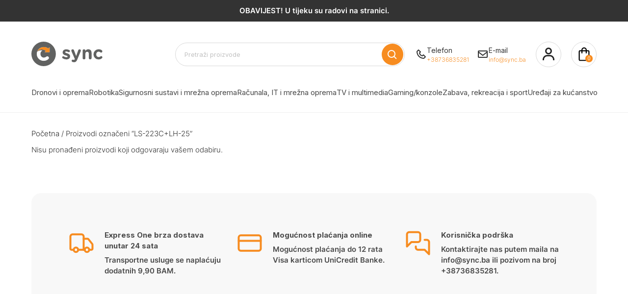

--- FILE ---
content_type: text/html; charset=UTF-8
request_url: https://sync.ba/product-tag/ls-223clh-25/
body_size: 253998
content:
<!doctype html>
<html lang="hr">

<head>
    <meta charset="utf-8">
    <meta http-equiv="X-UA-Compatible" content="IE=edge">
    <meta name="viewport" content="width=device-width, initial-scale=1">
    <link href="https://fonts.googleapis.com/css2?family=Inter:wght@400;700&display=swap" rel="stylesheet">
    <style>
        body {
            font-family: 'Inter', sans-serif;
        }
    </style>
    <link rel="profile" href="https://gmpg.org/xfn/11">
    <link href="https://fonts.googleapis.com/css?family=Nunito:wght,300,400,600,900&display=swap" rel="stylesheet">
    <link href='https://cdn.jsdelivr.net/npm/boxicons@2.0.5/css/boxicons.min.css' rel='stylesheet'>
    <link rel="shortcut icon" href="/favicon.png" type="image/png">
        <!-- Google Tag Manager -->
    <script>
        (function(w, d, s, l, i) {
            w[l] = w[l] || [];
            w[l].push({
                'gtm.start': new Date().getTime(),
                event: 'gtm.js'
            });
            var f = d.getElementsByTagName(s)[0],
                j = d.createElement(s),
                dl = l != 'dataLayer' ? '&l=' + l : '';
            j.async = true;
            j.src = 'https://www.googletagmanager.com/gtm.js?id=' + i + dl;
            f.parentNode.insertBefore(j, f);
        })(window, document, 'script', 'dataLayer', 'GTM-WG5X6F7');
    </script> <!-- End Google Tag Manager --> <!-- Google Tag Manager (noscript) --> <noscript><iframe src="https://www.googletagmanager.com/ns.html?id=GTM-WG5X6F7" height="0" width="0" style="display:none;visibility:hidden"></iframe></noscript> <!-- End Google Tag Manager (noscript) -->
    <!-- Google tag (gtag.js) -->
    <script async src="https://www.googletagmanager.com/gtag/js?id=AW-11039666491"></script>
    <script>
        window.dataLayer = window.dataLayer || [];

        function gtag() {
            dataLayer.push(arguments);
        }
        gtag('js', new Date());
        gtag('config', 'AW-11039666491');
    </script>
    <meta name='robots' content='index, follow, max-image-preview:large, max-snippet:-1, max-video-preview:-1' />
	<style>img:is([sizes="auto" i], [sizes^="auto," i]) { contain-intrinsic-size: 3000px 1500px }</style>
	
	<!-- This site is optimized with the Yoast SEO plugin v24.4 - https://yoast.com/wordpress/plugins/seo/ -->
	<title>LS-223C+LH-25 Archives - Sync</title>
	<link rel="canonical" href="https://sync.ba/product-tag/ls-223clh-25/" />
	<meta property="og:locale" content="hr_HR" />
	<meta property="og:type" content="article" />
	<meta property="og:title" content="LS-223C+LH-25 Archives - Sync" />
	<meta property="og:url" content="https://sync.ba/product-tag/ls-223clh-25/" />
	<meta property="og:site_name" content="Sync" />
	<meta name="twitter:card" content="summary_large_image" />
	<script type="application/ld+json" class="yoast-schema-graph">{"@context":"https://schema.org","@graph":[{"@type":"CollectionPage","@id":"https://sync.ba/product-tag/ls-223clh-25/","url":"https://sync.ba/product-tag/ls-223clh-25/","name":"LS-223C+LH-25 Archives - Sync","isPartOf":{"@id":"https://sync.ba/#website"},"inLanguage":"hr"},{"@type":"WebSite","@id":"https://sync.ba/#website","url":"https://sync.ba/","name":"Sync","description":"Dronovi i oprema","publisher":{"@id":"https://sync.ba/#organization"},"potentialAction":[{"@type":"SearchAction","target":{"@type":"EntryPoint","urlTemplate":"https://sync.ba/?s={search_term_string}"},"query-input":{"@type":"PropertyValueSpecification","valueRequired":true,"valueName":"search_term_string"}}],"inLanguage":"hr"},{"@type":"Organization","@id":"https://sync.ba/#organization","name":"Sync","url":"https://sync.ba/","logo":{"@type":"ImageObject","inLanguage":"hr","@id":"https://sync.ba/#/schema/logo/image/","url":"https://sync.ba/wp-content/uploads/2023/10/sync-logo.png","contentUrl":"https://sync.ba/wp-content/uploads/2023/10/sync-logo.png","width":225,"height":225,"caption":"Sync"},"image":{"@id":"https://sync.ba/#/schema/logo/image/"},"sameAs":["https://www.facebook.com/sync.ba/","https://sync.olx.ba/aktivni","https://www.instagram.com/sync.ba/"]}]}</script>
	<!-- / Yoast SEO plugin. -->


<link rel='dns-prefetch' href='//cdnjs.cloudflare.com' />
<link rel="alternate" type="application/rss+xml" title="Sync &raquo; Kanal" href="https://sync.ba/feed/" />
<link rel="alternate" type="application/rss+xml" title="Sync &raquo; Kanal komentara" href="https://sync.ba/comments/feed/" />
<script type="text/javascript" id="wpp-js" src="https://sync.ba/wp-content/plugins/wordpress-popular-posts/assets/js/wpp.min.js?ver=7.2.0" data-sampling="0" data-sampling-rate="100" data-api-url="https://sync.ba/wp-json/wordpress-popular-posts" data-post-id="0" data-token="884148d308" data-lang="0" data-debug="0"></script>
<link rel="alternate" type="application/rss+xml" title="Sync &raquo; LS-223C+LH-25 Oznaka kanal" href="https://sync.ba/product-tag/ls-223clh-25/feed/" />
<script type="text/javascript">
/* <![CDATA[ */
window._wpemojiSettings = {"baseUrl":"https:\/\/s.w.org\/images\/core\/emoji\/15.0.3\/72x72\/","ext":".png","svgUrl":"https:\/\/s.w.org\/images\/core\/emoji\/15.0.3\/svg\/","svgExt":".svg","source":{"concatemoji":"https:\/\/sync.ba\/wp-includes\/js\/wp-emoji-release.min.js?ver=6.7.2"}};
/*! This file is auto-generated */
!function(i,n){var o,s,e;function c(e){try{var t={supportTests:e,timestamp:(new Date).valueOf()};sessionStorage.setItem(o,JSON.stringify(t))}catch(e){}}function p(e,t,n){e.clearRect(0,0,e.canvas.width,e.canvas.height),e.fillText(t,0,0);var t=new Uint32Array(e.getImageData(0,0,e.canvas.width,e.canvas.height).data),r=(e.clearRect(0,0,e.canvas.width,e.canvas.height),e.fillText(n,0,0),new Uint32Array(e.getImageData(0,0,e.canvas.width,e.canvas.height).data));return t.every(function(e,t){return e===r[t]})}function u(e,t,n){switch(t){case"flag":return n(e,"\ud83c\udff3\ufe0f\u200d\u26a7\ufe0f","\ud83c\udff3\ufe0f\u200b\u26a7\ufe0f")?!1:!n(e,"\ud83c\uddfa\ud83c\uddf3","\ud83c\uddfa\u200b\ud83c\uddf3")&&!n(e,"\ud83c\udff4\udb40\udc67\udb40\udc62\udb40\udc65\udb40\udc6e\udb40\udc67\udb40\udc7f","\ud83c\udff4\u200b\udb40\udc67\u200b\udb40\udc62\u200b\udb40\udc65\u200b\udb40\udc6e\u200b\udb40\udc67\u200b\udb40\udc7f");case"emoji":return!n(e,"\ud83d\udc26\u200d\u2b1b","\ud83d\udc26\u200b\u2b1b")}return!1}function f(e,t,n){var r="undefined"!=typeof WorkerGlobalScope&&self instanceof WorkerGlobalScope?new OffscreenCanvas(300,150):i.createElement("canvas"),a=r.getContext("2d",{willReadFrequently:!0}),o=(a.textBaseline="top",a.font="600 32px Arial",{});return e.forEach(function(e){o[e]=t(a,e,n)}),o}function t(e){var t=i.createElement("script");t.src=e,t.defer=!0,i.head.appendChild(t)}"undefined"!=typeof Promise&&(o="wpEmojiSettingsSupports",s=["flag","emoji"],n.supports={everything:!0,everythingExceptFlag:!0},e=new Promise(function(e){i.addEventListener("DOMContentLoaded",e,{once:!0})}),new Promise(function(t){var n=function(){try{var e=JSON.parse(sessionStorage.getItem(o));if("object"==typeof e&&"number"==typeof e.timestamp&&(new Date).valueOf()<e.timestamp+604800&&"object"==typeof e.supportTests)return e.supportTests}catch(e){}return null}();if(!n){if("undefined"!=typeof Worker&&"undefined"!=typeof OffscreenCanvas&&"undefined"!=typeof URL&&URL.createObjectURL&&"undefined"!=typeof Blob)try{var e="postMessage("+f.toString()+"("+[JSON.stringify(s),u.toString(),p.toString()].join(",")+"));",r=new Blob([e],{type:"text/javascript"}),a=new Worker(URL.createObjectURL(r),{name:"wpTestEmojiSupports"});return void(a.onmessage=function(e){c(n=e.data),a.terminate(),t(n)})}catch(e){}c(n=f(s,u,p))}t(n)}).then(function(e){for(var t in e)n.supports[t]=e[t],n.supports.everything=n.supports.everything&&n.supports[t],"flag"!==t&&(n.supports.everythingExceptFlag=n.supports.everythingExceptFlag&&n.supports[t]);n.supports.everythingExceptFlag=n.supports.everythingExceptFlag&&!n.supports.flag,n.DOMReady=!1,n.readyCallback=function(){n.DOMReady=!0}}).then(function(){return e}).then(function(){var e;n.supports.everything||(n.readyCallback(),(e=n.source||{}).concatemoji?t(e.concatemoji):e.wpemoji&&e.twemoji&&(t(e.twemoji),t(e.wpemoji)))}))}((window,document),window._wpemojiSettings);
/* ]]> */
</script>
<style id='wp-emoji-styles-inline-css' type='text/css'>

	img.wp-smiley, img.emoji {
		display: inline !important;
		border: none !important;
		box-shadow: none !important;
		height: 1em !important;
		width: 1em !important;
		margin: 0 0.07em !important;
		vertical-align: -0.1em !important;
		background: none !important;
		padding: 0 !important;
	}
</style>
<link rel='stylesheet' id='wp-block-library-css' href='https://sync.ba/wp-includes/css/dist/block-library/style.min.css?ver=6.7.2' type='text/css' media='all' />
<style id='safe-svg-svg-icon-style-inline-css' type='text/css'>
.safe-svg-cover{text-align:center}.safe-svg-cover .safe-svg-inside{display:inline-block;max-width:100%}.safe-svg-cover svg{height:100%;max-height:100%;max-width:100%;width:100%}

</style>
<style id='classic-theme-styles-inline-css' type='text/css'>
/*! This file is auto-generated */
.wp-block-button__link{color:#fff;background-color:#32373c;border-radius:9999px;box-shadow:none;text-decoration:none;padding:calc(.667em + 2px) calc(1.333em + 2px);font-size:1.125em}.wp-block-file__button{background:#32373c;color:#fff;text-decoration:none}
</style>
<style id='global-styles-inline-css' type='text/css'>
:root{--wp--preset--aspect-ratio--square: 1;--wp--preset--aspect-ratio--4-3: 4/3;--wp--preset--aspect-ratio--3-4: 3/4;--wp--preset--aspect-ratio--3-2: 3/2;--wp--preset--aspect-ratio--2-3: 2/3;--wp--preset--aspect-ratio--16-9: 16/9;--wp--preset--aspect-ratio--9-16: 9/16;--wp--preset--color--black: #000000;--wp--preset--color--cyan-bluish-gray: #abb8c3;--wp--preset--color--white: #ffffff;--wp--preset--color--pale-pink: #f78da7;--wp--preset--color--vivid-red: #cf2e2e;--wp--preset--color--luminous-vivid-orange: #ff6900;--wp--preset--color--luminous-vivid-amber: #fcb900;--wp--preset--color--light-green-cyan: #7bdcb5;--wp--preset--color--vivid-green-cyan: #00d084;--wp--preset--color--pale-cyan-blue: #8ed1fc;--wp--preset--color--vivid-cyan-blue: #0693e3;--wp--preset--color--vivid-purple: #9b51e0;--wp--preset--gradient--vivid-cyan-blue-to-vivid-purple: linear-gradient(135deg,rgba(6,147,227,1) 0%,rgb(155,81,224) 100%);--wp--preset--gradient--light-green-cyan-to-vivid-green-cyan: linear-gradient(135deg,rgb(122,220,180) 0%,rgb(0,208,130) 100%);--wp--preset--gradient--luminous-vivid-amber-to-luminous-vivid-orange: linear-gradient(135deg,rgba(252,185,0,1) 0%,rgba(255,105,0,1) 100%);--wp--preset--gradient--luminous-vivid-orange-to-vivid-red: linear-gradient(135deg,rgba(255,105,0,1) 0%,rgb(207,46,46) 100%);--wp--preset--gradient--very-light-gray-to-cyan-bluish-gray: linear-gradient(135deg,rgb(238,238,238) 0%,rgb(169,184,195) 100%);--wp--preset--gradient--cool-to-warm-spectrum: linear-gradient(135deg,rgb(74,234,220) 0%,rgb(151,120,209) 20%,rgb(207,42,186) 40%,rgb(238,44,130) 60%,rgb(251,105,98) 80%,rgb(254,248,76) 100%);--wp--preset--gradient--blush-light-purple: linear-gradient(135deg,rgb(255,206,236) 0%,rgb(152,150,240) 100%);--wp--preset--gradient--blush-bordeaux: linear-gradient(135deg,rgb(254,205,165) 0%,rgb(254,45,45) 50%,rgb(107,0,62) 100%);--wp--preset--gradient--luminous-dusk: linear-gradient(135deg,rgb(255,203,112) 0%,rgb(199,81,192) 50%,rgb(65,88,208) 100%);--wp--preset--gradient--pale-ocean: linear-gradient(135deg,rgb(255,245,203) 0%,rgb(182,227,212) 50%,rgb(51,167,181) 100%);--wp--preset--gradient--electric-grass: linear-gradient(135deg,rgb(202,248,128) 0%,rgb(113,206,126) 100%);--wp--preset--gradient--midnight: linear-gradient(135deg,rgb(2,3,129) 0%,rgb(40,116,252) 100%);--wp--preset--font-size--small: 13px;--wp--preset--font-size--medium: 20px;--wp--preset--font-size--large: 36px;--wp--preset--font-size--x-large: 42px;--wp--preset--font-family--inter: "Inter", sans-serif;--wp--preset--font-family--cardo: Cardo;--wp--preset--spacing--20: 0.44rem;--wp--preset--spacing--30: 0.67rem;--wp--preset--spacing--40: 1rem;--wp--preset--spacing--50: 1.5rem;--wp--preset--spacing--60: 2.25rem;--wp--preset--spacing--70: 3.38rem;--wp--preset--spacing--80: 5.06rem;--wp--preset--shadow--natural: 6px 6px 9px rgba(0, 0, 0, 0.2);--wp--preset--shadow--deep: 12px 12px 50px rgba(0, 0, 0, 0.4);--wp--preset--shadow--sharp: 6px 6px 0px rgba(0, 0, 0, 0.2);--wp--preset--shadow--outlined: 6px 6px 0px -3px rgba(255, 255, 255, 1), 6px 6px rgba(0, 0, 0, 1);--wp--preset--shadow--crisp: 6px 6px 0px rgba(0, 0, 0, 1);}:where(.is-layout-flex){gap: 0.5em;}:where(.is-layout-grid){gap: 0.5em;}body .is-layout-flex{display: flex;}.is-layout-flex{flex-wrap: wrap;align-items: center;}.is-layout-flex > :is(*, div){margin: 0;}body .is-layout-grid{display: grid;}.is-layout-grid > :is(*, div){margin: 0;}:where(.wp-block-columns.is-layout-flex){gap: 2em;}:where(.wp-block-columns.is-layout-grid){gap: 2em;}:where(.wp-block-post-template.is-layout-flex){gap: 1.25em;}:where(.wp-block-post-template.is-layout-grid){gap: 1.25em;}.has-black-color{color: var(--wp--preset--color--black) !important;}.has-cyan-bluish-gray-color{color: var(--wp--preset--color--cyan-bluish-gray) !important;}.has-white-color{color: var(--wp--preset--color--white) !important;}.has-pale-pink-color{color: var(--wp--preset--color--pale-pink) !important;}.has-vivid-red-color{color: var(--wp--preset--color--vivid-red) !important;}.has-luminous-vivid-orange-color{color: var(--wp--preset--color--luminous-vivid-orange) !important;}.has-luminous-vivid-amber-color{color: var(--wp--preset--color--luminous-vivid-amber) !important;}.has-light-green-cyan-color{color: var(--wp--preset--color--light-green-cyan) !important;}.has-vivid-green-cyan-color{color: var(--wp--preset--color--vivid-green-cyan) !important;}.has-pale-cyan-blue-color{color: var(--wp--preset--color--pale-cyan-blue) !important;}.has-vivid-cyan-blue-color{color: var(--wp--preset--color--vivid-cyan-blue) !important;}.has-vivid-purple-color{color: var(--wp--preset--color--vivid-purple) !important;}.has-black-background-color{background-color: var(--wp--preset--color--black) !important;}.has-cyan-bluish-gray-background-color{background-color: var(--wp--preset--color--cyan-bluish-gray) !important;}.has-white-background-color{background-color: var(--wp--preset--color--white) !important;}.has-pale-pink-background-color{background-color: var(--wp--preset--color--pale-pink) !important;}.has-vivid-red-background-color{background-color: var(--wp--preset--color--vivid-red) !important;}.has-luminous-vivid-orange-background-color{background-color: var(--wp--preset--color--luminous-vivid-orange) !important;}.has-luminous-vivid-amber-background-color{background-color: var(--wp--preset--color--luminous-vivid-amber) !important;}.has-light-green-cyan-background-color{background-color: var(--wp--preset--color--light-green-cyan) !important;}.has-vivid-green-cyan-background-color{background-color: var(--wp--preset--color--vivid-green-cyan) !important;}.has-pale-cyan-blue-background-color{background-color: var(--wp--preset--color--pale-cyan-blue) !important;}.has-vivid-cyan-blue-background-color{background-color: var(--wp--preset--color--vivid-cyan-blue) !important;}.has-vivid-purple-background-color{background-color: var(--wp--preset--color--vivid-purple) !important;}.has-black-border-color{border-color: var(--wp--preset--color--black) !important;}.has-cyan-bluish-gray-border-color{border-color: var(--wp--preset--color--cyan-bluish-gray) !important;}.has-white-border-color{border-color: var(--wp--preset--color--white) !important;}.has-pale-pink-border-color{border-color: var(--wp--preset--color--pale-pink) !important;}.has-vivid-red-border-color{border-color: var(--wp--preset--color--vivid-red) !important;}.has-luminous-vivid-orange-border-color{border-color: var(--wp--preset--color--luminous-vivid-orange) !important;}.has-luminous-vivid-amber-border-color{border-color: var(--wp--preset--color--luminous-vivid-amber) !important;}.has-light-green-cyan-border-color{border-color: var(--wp--preset--color--light-green-cyan) !important;}.has-vivid-green-cyan-border-color{border-color: var(--wp--preset--color--vivid-green-cyan) !important;}.has-pale-cyan-blue-border-color{border-color: var(--wp--preset--color--pale-cyan-blue) !important;}.has-vivid-cyan-blue-border-color{border-color: var(--wp--preset--color--vivid-cyan-blue) !important;}.has-vivid-purple-border-color{border-color: var(--wp--preset--color--vivid-purple) !important;}.has-vivid-cyan-blue-to-vivid-purple-gradient-background{background: var(--wp--preset--gradient--vivid-cyan-blue-to-vivid-purple) !important;}.has-light-green-cyan-to-vivid-green-cyan-gradient-background{background: var(--wp--preset--gradient--light-green-cyan-to-vivid-green-cyan) !important;}.has-luminous-vivid-amber-to-luminous-vivid-orange-gradient-background{background: var(--wp--preset--gradient--luminous-vivid-amber-to-luminous-vivid-orange) !important;}.has-luminous-vivid-orange-to-vivid-red-gradient-background{background: var(--wp--preset--gradient--luminous-vivid-orange-to-vivid-red) !important;}.has-very-light-gray-to-cyan-bluish-gray-gradient-background{background: var(--wp--preset--gradient--very-light-gray-to-cyan-bluish-gray) !important;}.has-cool-to-warm-spectrum-gradient-background{background: var(--wp--preset--gradient--cool-to-warm-spectrum) !important;}.has-blush-light-purple-gradient-background{background: var(--wp--preset--gradient--blush-light-purple) !important;}.has-blush-bordeaux-gradient-background{background: var(--wp--preset--gradient--blush-bordeaux) !important;}.has-luminous-dusk-gradient-background{background: var(--wp--preset--gradient--luminous-dusk) !important;}.has-pale-ocean-gradient-background{background: var(--wp--preset--gradient--pale-ocean) !important;}.has-electric-grass-gradient-background{background: var(--wp--preset--gradient--electric-grass) !important;}.has-midnight-gradient-background{background: var(--wp--preset--gradient--midnight) !important;}.has-small-font-size{font-size: var(--wp--preset--font-size--small) !important;}.has-medium-font-size{font-size: var(--wp--preset--font-size--medium) !important;}.has-large-font-size{font-size: var(--wp--preset--font-size--large) !important;}.has-x-large-font-size{font-size: var(--wp--preset--font-size--x-large) !important;}
:where(.wp-block-post-template.is-layout-flex){gap: 1.25em;}:where(.wp-block-post-template.is-layout-grid){gap: 1.25em;}
:where(.wp-block-columns.is-layout-flex){gap: 2em;}:where(.wp-block-columns.is-layout-grid){gap: 2em;}
:root :where(.wp-block-pullquote){font-size: 1.5em;line-height: 1.6;}
</style>
<link rel='stylesheet' id='contact-form-7-css' href='https://sync.ba/wp-content/plugins/contact-form-7/includes/css/styles.css?ver=6.0.3' type='text/css' media='all' />
<link rel='stylesheet' id='rs-plugin-settings-css' href='https://sync.ba/wp-content/plugins/revslider/public/assets/css/rs6.css?ver=6.2.1' type='text/css' media='all' />
<style id='rs-plugin-settings-inline-css' type='text/css'>
#rs-demo-id {}
</style>
<link rel='stylesheet' id='pif-styles-css' href='https://sync.ba/wp-content/plugins/woocommerce-product-image-flipper/assets/css/style.css?ver=6.7.2' type='text/css' media='all' />
<style id='woocommerce-inline-inline-css' type='text/css'>
.woocommerce form .form-row .required { visibility: visible; }
</style>
<link rel='stylesheet' id='wordpress-popular-posts-css-css' href='https://sync.ba/wp-content/plugins/wordpress-popular-posts/assets/css/wpp.css?ver=7.2.0' type='text/css' media='all' />
<link rel='stylesheet' id='brands-styles-css' href='https://sync.ba/wp-content/plugins/woocommerce/assets/css/brands.css?ver=9.6.2' type='text/css' media='all' />
<link rel='stylesheet' id='layout-css' href='https://sync.ba/wp-content/themes/sync/style.css?ver=1.5.23' type='text/css' media='all' />
<link rel='stylesheet' id='font-awesome-css' href='https://cdnjs.cloudflare.com/ajax/libs/font-awesome/6.0.0-beta3/css/all.min.css?ver=6.7.2' type='text/css' media='all' />
<link rel='stylesheet' id='pwb-styles-frontend-css' href='https://sync.ba/wp-content/plugins/perfect-woocommerce-brands/build/frontend/css/style.css?ver=3.4.9' type='text/css' media='all' />
<script type="text/javascript" src="https://sync.ba/wp-includes/js/jquery/jquery.min.js?ver=3.7.1" id="jquery-core-js"></script>
<script type="text/javascript" src="https://sync.ba/wp-includes/js/jquery/jquery-migrate.min.js?ver=3.4.1" id="jquery-migrate-js"></script>
<script type="text/javascript" src="https://sync.ba/wp-content/plugins/revslider/public/assets/js/rbtools.min.js?ver=6.0" id="tp-tools-js"></script>
<script type="text/javascript" src="https://sync.ba/wp-content/plugins/revslider/public/assets/js/rs6.min.js?ver=6.2.1" id="revmin-js"></script>
<script type="text/javascript" src="https://sync.ba/wp-content/plugins/woocommerce/assets/js/jquery-blockui/jquery.blockUI.min.js?ver=2.7.0-wc.9.6.2" id="jquery-blockui-js" defer="defer" data-wp-strategy="defer"></script>
<script type="text/javascript" id="wc-add-to-cart-js-extra">
/* <![CDATA[ */
var wc_add_to_cart_params = {"ajax_url":"\/wp-admin\/admin-ajax.php","wc_ajax_url":"\/?wc-ajax=%%endpoint%%","i18n_view_cart":"Vidi ko\u0161aricu","cart_url":"https:\/\/sync.ba\/cart\/","is_cart":"","cart_redirect_after_add":"no"};
/* ]]> */
</script>
<script type="text/javascript" src="https://sync.ba/wp-content/plugins/woocommerce/assets/js/frontend/add-to-cart.min.js?ver=9.6.2" id="wc-add-to-cart-js" defer="defer" data-wp-strategy="defer"></script>
<script type="text/javascript" src="https://sync.ba/wp-content/plugins/woocommerce/assets/js/js-cookie/js.cookie.min.js?ver=2.1.4-wc.9.6.2" id="js-cookie-js" defer="defer" data-wp-strategy="defer"></script>
<script type="text/javascript" id="woocommerce-js-extra">
/* <![CDATA[ */
var woocommerce_params = {"ajax_url":"\/wp-admin\/admin-ajax.php","wc_ajax_url":"\/?wc-ajax=%%endpoint%%"};
/* ]]> */
</script>
<script type="text/javascript" src="https://sync.ba/wp-content/plugins/woocommerce/assets/js/frontend/woocommerce.min.js?ver=9.6.2" id="woocommerce-js" defer="defer" data-wp-strategy="defer"></script>
<link rel="https://api.w.org/" href="https://sync.ba/wp-json/" /><link rel="alternate" title="JSON" type="application/json" href="https://sync.ba/wp-json/wp/v2/product_tag/6123" /><link rel="EditURI" type="application/rsd+xml" title="RSD" href="https://sync.ba/xmlrpc.php?rsd" />
<meta name="generator" content="WordPress 6.7.2" />
<meta name="generator" content="WooCommerce 9.6.2" />
            <style id="wpp-loading-animation-styles">@-webkit-keyframes bgslide{from{background-position-x:0}to{background-position-x:-200%}}@keyframes bgslide{from{background-position-x:0}to{background-position-x:-200%}}.wpp-widget-block-placeholder,.wpp-shortcode-placeholder{margin:0 auto;width:60px;height:3px;background:#dd3737;background:linear-gradient(90deg,#dd3737 0%,#571313 10%,#dd3737 100%);background-size:200% auto;border-radius:3px;-webkit-animation:bgslide 1s infinite linear;animation:bgslide 1s infinite linear}</style>
            	<noscript><style>.woocommerce-product-gallery{ opacity: 1 !important; }</style></noscript>
	<meta name="generator" content="Powered by Slider Revolution 6.2.1 - responsive, Mobile-Friendly Slider Plugin for WordPress with comfortable drag and drop interface." />
<style class='wp-fonts-local' type='text/css'>
@font-face{font-family:Inter;font-style:normal;font-weight:300 900;font-display:fallback;src:url('https://sync.ba/wp-content/plugins/woocommerce/assets/fonts/Inter-VariableFont_slnt,wght.woff2') format('woff2');font-stretch:normal;}
@font-face{font-family:Cardo;font-style:normal;font-weight:400;font-display:fallback;src:url('https://sync.ba/wp-content/plugins/woocommerce/assets/fonts/cardo_normal_400.woff2') format('woff2');}
</style>
<script type="text/javascript">function setREVStartSize(e){			
			try {								
				var pw = document.getElementById(e.c).parentNode.offsetWidth,
					newh;
				pw = pw===0 || isNaN(pw) ? window.innerWidth : pw;
				e.tabw = e.tabw===undefined ? 0 : parseInt(e.tabw);
				e.thumbw = e.thumbw===undefined ? 0 : parseInt(e.thumbw);
				e.tabh = e.tabh===undefined ? 0 : parseInt(e.tabh);
				e.thumbh = e.thumbh===undefined ? 0 : parseInt(e.thumbh);
				e.tabhide = e.tabhide===undefined ? 0 : parseInt(e.tabhide);
				e.thumbhide = e.thumbhide===undefined ? 0 : parseInt(e.thumbhide);
				e.mh = e.mh===undefined || e.mh=="" || e.mh==="auto" ? 0 : parseInt(e.mh,0);		
				if(e.layout==="fullscreen" || e.l==="fullscreen") 						
					newh = Math.max(e.mh,window.innerHeight);				
				else{					
					e.gw = Array.isArray(e.gw) ? e.gw : [e.gw];
					for (var i in e.rl) if (e.gw[i]===undefined || e.gw[i]===0) e.gw[i] = e.gw[i-1];					
					e.gh = e.el===undefined || e.el==="" || (Array.isArray(e.el) && e.el.length==0)? e.gh : e.el;
					e.gh = Array.isArray(e.gh) ? e.gh : [e.gh];
					for (var i in e.rl) if (e.gh[i]===undefined || e.gh[i]===0) e.gh[i] = e.gh[i-1];
										
					var nl = new Array(e.rl.length),
						ix = 0,						
						sl;					
					e.tabw = e.tabhide>=pw ? 0 : e.tabw;
					e.thumbw = e.thumbhide>=pw ? 0 : e.thumbw;
					e.tabh = e.tabhide>=pw ? 0 : e.tabh;
					e.thumbh = e.thumbhide>=pw ? 0 : e.thumbh;					
					for (var i in e.rl) nl[i] = e.rl[i]<window.innerWidth ? 0 : e.rl[i];
					sl = nl[0];									
					for (var i in nl) if (sl>nl[i] && nl[i]>0) { sl = nl[i]; ix=i;}															
					var m = pw>(e.gw[ix]+e.tabw+e.thumbw) ? 1 : (pw-(e.tabw+e.thumbw)) / (e.gw[ix]);					

					newh =  (e.type==="carousel" && e.justify==="true" ? e.gh[ix] : (e.gh[ix] * m)) + (e.tabh + e.thumbh);
				}			
				
				if(window.rs_init_css===undefined) window.rs_init_css = document.head.appendChild(document.createElement("style"));					
				document.getElementById(e.c).height = newh;
				window.rs_init_css.innerHTML += "#"+e.c+"_wrapper { height: "+newh+"px }";				
			} catch(e){
				console.log("Failure at Presize of Slider:" + e)
			}					   
		  };</script>
		<style type="text/css" id="wp-custom-css">
			.main-menu.visible{
	z-index:1001 !important;
overflow-y:scroll;
	
}
.main-menu.visible::-webkit-scrollbar {
    display: none;
}
.main-menu.visible{
	    -ms-overflow-style: none; 
    scrollbar-width: none;  
}		</style>
		<noscript><style id="rocket-lazyload-nojs-css">.rll-youtube-player, [data-lazy-src]{display:none !important;}</style></noscript>
        <div id="loading-bar"></div>
</head>

<body class="archive tax-product_tag term-ls-223clh-25 term-6123 theme-sync woocommerce woocommerce-page woocommerce-no-js hfeed no-sidebar woocommerce-active">
    <div id="shopping-cart-sidebar" style="right: -100%">
        <div id="shopping-cart-sidebar-content"></div>
    </div>
    <div id="page" class="site">
        <header id="masthead" class="site-header">
                            <div class="top-bar">
                    <p style="font-weight:400; font-size:15px;"><b>OBAVIJEST! U tijeku su radovi na stranici.</b></p>
                </div>
                        <!-- <div class="top-menu">
                <div class="container">
                    <div class="columns is-gapless">
                        <div class="column">
                            <a
                                href="phone:+38736835281">+38736835281</a>
                            |
                            <a
                                href="mailto:info@sync.ba">info@sync.ba</a>
                        </div>
                        <div class="column top-menu-menu">
                            <div class="menu-primarni-container"><ul id="primary-menu" class="menu"><li id="menu-item-8183" class="menu-item menu-item-type-post_type menu-item-object-page menu-item-8183"><a href="https://sync.ba/my-account/">Moj račun</a></li>
<li id="menu-item-8185" class="menu-item menu-item-type-post_type menu-item-object-page menu-item-8185"><a href="https://sync.ba/shop/">Trgovina</a></li>
</ul></div>                        </div>
                    </div>
                </div>
            </div> -->
            <div class="header">
                <div class="container">
                    <div class="columns is-mobile header-columns">
                        <div class="column column-logo">
                            <a href="https://sync.ba" class="home-link">
                                                                    <img src="data:image/svg+xml,%3Csvg%20xmlns='http://www.w3.org/2000/svg'%20viewBox='0%200%200%200'%3E%3C/svg%3E" alt="Sync logo" data-lazy-src="https://sync.ba/wp-content/themes/sync/assets/svg/logo.svg"><noscript><img src="https://sync.ba/wp-content/themes/sync/assets/svg/logo.svg" alt="Sync logo"></noscript>
                                                            </a>
                        </div>
                        <!-- DESKTOP SEARCH -->
                        <div class="column is-5-desktop column-search is-hidden-touch">
                            <form id="search-form" action="https://sync.ba/shop/" method="get">
                                <div class="field has-addons has-addons-centered">
                                    <p class="control search-input">
                                        <input name="s" style="border-radius:26px;" class="input search-input" type="text" placeholder="Pretraži proizvode"
                                            value="">
                                    </p>
                                    <p class="control">
                                        <button type="submit" class="search-button">
                                            <i id="search-icon" class='bx bx-search bx-sm'></i>
                                        </button>
                                    </p>
                                </div>
                            </form>
                        </div>
                        <!-- MOBILE SEARCH -->
                        <div class="column column-cart">
                            <a class="item is-hidden-desktop" onclick="toggleSearch()">
                                <span>
                                    <i class='bx bx-search'></i>
                                </span>
                            </a>
                            <div class="is-hidden-touch" style="display:flex; align-items:center; gap:8px; margin-right:16px; color:#333333;">
                                <i style="font-size:24px;" class='bx bx-phone'></i>
                                <div style="display:flex; flex-direction:column;">
                                    <p style="font-size: 14px; font-weight:400;">Telefon</p>
                                    <p style="font-size: 12px; font-weight:300; color:#F78C20;">+38736835281</p>
                                </div>
                            </div>
                            <div class="is-hidden-touch" style="display:flex; align-items:center; gap:8px; color:#333333;">
                                <i style="font-size:24px;" class='bx bx-envelope'></i>
                                <div style="display:flex; flex-direction:column;">
                                    <p style="font-size: 14px; font-weight:400;">E-mail</p>
                                    <p style="font-size: 12px; font-weight:300; color:#F78C20;">info@sync.ba</p>
                                </div>
                            </div>
                            <!-- <style>
                                .button-action {
                                    background: #FF5252 0% 0% no-repeat padding-box;
                                    font: normal normal normal 18px/25px Nunito;
                                    color: white;
                                    width: 140px;
                                    height: auto;
                                    border: 1px solid #FF5252;
                                    border-radius: 24px;
                                    opacity: 1;
                                    cursor: pointer;
                                    display: flex;
                                    align-items: center;
                                    padding: 0.5rem;
                                }

                                .button-action:hover {
                                    background: white 0% 0% no-repeat padding-box;
                                    color: #FF5252;
                                    border: 1px solid #FF5252;
                                }

                                .button-action div {
                                    /* margin-left: 34px; */
                                    margin-left: 8px;
                                }

                                .button-action .bx {
                                    float: right !important;
                                    margin-left: auto;
                                    margin-top: 2px;
                                    font-size: 28px;
                                }

                                .action-text-mobile-visible {
                                    display: none;
                                    color: #403F40CC;
                                    font: normal normal normal 16px/22px Roboto;
                                }

                                .action-mobile-visible {
                                    display: none;
                                }

                                .action-mobile-visible .button-action {
                                    height: 48px;
                                }

                                @media only screen and (max-width: 800px) {
                                    /*.action-mobile-hide .button-action {
                                        height: 30px !important;
                                    }
                                     */
                                }

                                @media only screen and (max-width: 675px) {
                                    .action-mobile-hide {
                                        display: none !important;
                                    }

                                    .action-mobile-visible {
                                        display: block !important;
                                    }

                                    .action-text-mobile-visible {
                                        display: block !important;
                                    }
                                }
                            </style>
                            <a class="action-mobile-hide item with-number" href="https://sync.ba/akcije">
                                <button class="button-action">
                                    <div>Akcije</div> <i class='bx bx-chevron-right'></i>
                                </button>
                            </a> -->

                                                        <a class="item with-number is-hidden-touch" style="border: 1px solid #D8D8D8; width:52px; height:52px; border-radius:100%; display:flex; align-items:center; justify-content:center; position:relative;" href="/my-account">
                                <i class='bx bx-user' style="font-size:32px;"></i>
                            </a>
                            <a class="item with-number is-hidden-touch" style="border: 1px solid #D8D8D8; width:52px; height:52px; border-radius:100%; display:flex; align-items:center; justify-content:center; position:relative;" href="https://sync.ba/cart/">
                                <div class="header-icon-container" style="margin-top:4px;">
                                    <svg xmlns="http://www.w3.org/2000/svg" height="35px" viewBox="0 -960 960 960" width="35px" fill="#22222">
                                        <path d="M252.31-100Q222-100 201-121q-21-21-21-51.31v-455.38Q180-658 201-679q21-21 51.31-21H330v-10q0-62.15 43.92-106.08Q417.85-860 480-860t106.08 43.92Q630-772.15 630-710v10h77.69Q738-700 759-679q21 21 21 51.31v455.38Q780-142 759-121q-21 21-51.31 21H252.31Zm0-60h455.38q4.62 0 8.46-3.85 3.85-3.84 3.85-8.46v-455.38q0-4.62-3.85-8.46-3.84-3.85-8.46-3.85H630v90q0 12.77-8.62 21.38Q612.77-520 600-520t-21.38-8.62Q570-537.23 570-550v-90H390v90q0 12.77-8.62 21.38Q372.77-520 360-520t-21.38-8.62Q330-537.23 330-550v-90h-77.69q-4.62 0-8.46 3.85-3.85 3.84-3.85 8.46v455.38q0 4.62 3.85 8.46 3.84 3.85 8.46 3.85ZM390-700h180v-10q0-37.61-26.19-63.81Q517.62-800 480-800q-37.62 0-63.81 26.19Q390-747.61 390-710v10ZM240-160v-480 480Z" />
                                    </svg>
                                </div>
                                <span style="position:absolute; top:52%; right:15%; background-color:#F78C20; color:white; width:15px; height:15px; font-size:10px;">0</span>
                            </a>
                        </div>
                    </div>
                </div>
            </div>

            <div class="main-menu">
                <div class="toggle-nav">
                    <span style="font-size: 24px; margin-right:20px;" onclick="toggleMenu()">&times;</span>
                </div>
                <div class="nav">
                    <nav id="site-navigation" class="main-navigation">
                        <div class="container main-menu-container">
                            <ul class="menu level1">
                                <!--<li class="menu-item menu-item-akcija">
                                    <a href="https://sync.ba/akcije/" style="color: red">
                                        Akcija
                                    </a>
                                </li>-->
                                                                                                                                                <!-- <style>
                                            .menu-item-0 .current-menu-item>a,
                                            .menu-item-0 .current-menu-item .current-menu-item>a,
                                            .menu-item-0:hover>a,
                                            .menu-item-0 a:hover,
                                            .product_cat-dronovi-i-oprema .amount,
                                            .product_cat-dronovi-i-oprema .category a {
                                                color: #FF0000                                            }
                                        </style> -->
                                                                        <li
                                        class="menu-item menu-item-0 ">
                                        <a href="https://sync.ba/product-category/dronovi-i-oprema/">
                                            Dronovi i oprema                                            <i class='bx bx-plus is-hidden-desktop'></i>
                                        </a>

                                        <ul>
                                                                                            <li
                                                    class="menu-item ">
                                                    <a href="https://sync.ba/product-category/dronovi-i-oprema/dronovi-i-oprema-dronovi-i-oprema/">
                                                                                                                Dronovi i oprema                                                        <i class='bx bx-plus is-hidden-desktop'></i>
                                                    </a>
                                                    <ul class="level3 is-hidden-desktop">
                                                                                                                    <li
                                                                class="menu-item ">
                                                                <a href="https://sync.ba/product-category/dronovi-i-oprema/dronovi-i-oprema-dronovi-i-oprema/avata/">
                                                                                                                                        DJI Avata FPV Series                                                                </a>
                                                            </li>
                                                                                                                    <li
                                                                class="menu-item ">
                                                                <a href="https://sync.ba/product-category/dronovi-i-oprema/dronovi-i-oprema-dronovi-i-oprema/mini-3/">
                                                                                                                                        DJI Mini Series                                                                </a>
                                                            </li>
                                                                                                                    <li
                                                                class="menu-item ">
                                                                <a href="https://sync.ba/product-category/dronovi-i-oprema/dronovi-i-oprema-dronovi-i-oprema/mavic-3/">
                                                                                                                                        DJI Mavic Series                                                                </a>
                                                            </li>
                                                                                                                    <li
                                                                class="menu-item ">
                                                                <a href="https://sync.ba/product-category/dronovi-i-oprema/dronovi-i-oprema-dronovi-i-oprema/dji-air-2s/">
                                                                                                                                        DJI Air Series                                                                </a>
                                                            </li>
                                                                                                                    <li
                                                                class="menu-item ">
                                                                <a href="https://sync.ba/product-category/dronovi-i-oprema/dronovi-i-oprema-dronovi-i-oprema/dji-phantom-4/">
                                                                                                                                        DJI Phantom Series                                                                </a>
                                                            </li>
                                                                                                                    <li
                                                                class="menu-item ">
                                                                <a href="https://sync.ba/product-category/dronovi-i-oprema/dronovi-i-oprema-dronovi-i-oprema/dji-spark/">
                                                                                                                                        DJI Spark                                                                </a>
                                                            </li>
                                                                                                                    <li
                                                                class="menu-item ">
                                                                <a href="https://sync.ba/product-category/dronovi-i-oprema/dronovi-i-oprema-dronovi-i-oprema/dji-goggles/">
                                                                                                                                        DJI Goggles                                                                </a>
                                                            </li>
                                                                                                            </ul>
                                                </li>
                                                                                            <li
                                                    class="menu-item ">
                                                    <a href="https://sync.ba/product-category/dronovi-i-oprema/profesionalni-dronovi/">
                                                                                                                Profesionalni dronovi                                                        <i class='bx bx-plus is-hidden-desktop'></i>
                                                    </a>
                                                    <ul class="level3 is-hidden-desktop">
                                                                                                                    <li
                                                                class="menu-item ">
                                                                <a href="https://sync.ba/product-category/dronovi-i-oprema/profesionalni-dronovi/dji-inspire-2/">
                                                                                                                                        DJI Inspire 2                                                                </a>
                                                            </li>
                                                                                                                    <li
                                                                class="menu-item ">
                                                                <a href="https://sync.ba/product-category/dronovi-i-oprema/profesionalni-dronovi/dji-inspire-1/">
                                                                                                                                        DJI Inspire 1                                                                </a>
                                                            </li>
                                                                                                                    <li
                                                                class="menu-item ">
                                                                <a href="https://sync.ba/product-category/dronovi-i-oprema/profesionalni-dronovi/dji-crystalsky/">
                                                                                                                                        DJI CrystalSky                                                                </a>
                                                            </li>
                                                                                                                    <li
                                                                class="menu-item ">
                                                                <a href="https://sync.ba/product-category/dronovi-i-oprema/profesionalni-dronovi/dji-cendence/">
                                                                                                                                        DJI Cendence                                                                </a>
                                                            </li>
                                                                                                                    <li
                                                                class="menu-item ">
                                                                <a href="https://sync.ba/product-category/dronovi-i-oprema/profesionalni-dronovi/dji-battery-station/">
                                                                                                                                        DJI Battery Station                                                                </a>
                                                            </li>
                                                                                                                    <li
                                                                class="menu-item ">
                                                                <a href="https://sync.ba/product-category/dronovi-i-oprema/profesionalni-dronovi/dji-force-pro/">
                                                                                                                                        DJI Force Pro                                                                </a>
                                                            </li>
                                                                                                                    <li
                                                                class="menu-item ">
                                                                <a href="https://sync.ba/product-category/dronovi-i-oprema/profesionalni-dronovi/dji-master-wheels/">
                                                                                                                                        DJI Master Wheels                                                                </a>
                                                            </li>
                                                                                                                    <li
                                                                class="menu-item ">
                                                                <a href="https://sync.ba/product-category/dronovi-i-oprema/profesionalni-dronovi/dji-zenmuse/">
                                                                                                                                        DJI Zenmuse                                                                </a>
                                                            </li>
                                                                                                            </ul>
                                                </li>
                                                                                            <li
                                                    class="menu-item ">
                                                    <a href="https://sync.ba/product-category/dronovi-i-oprema/industrijski-dronovi/">
                                                                                                                Industrijski dronovi                                                        <i class='bx bx-plus is-hidden-desktop'></i>
                                                    </a>
                                                    <ul class="level3 is-hidden-desktop">
                                                                                                                    <li
                                                                class="menu-item ">
                                                                <a href="https://sync.ba/product-category/dronovi-i-oprema/industrijski-dronovi/dji-mavic-3-enterprise/">
                                                                                                                                        DJI Mavic 3 Enterprise                                                                </a>
                                                            </li>
                                                                                                                    <li
                                                                class="menu-item ">
                                                                <a href="https://sync.ba/product-category/dronovi-i-oprema/industrijski-dronovi/dji-matrice-300-rtk/">
                                                                                                                                        DJI Matrice 300 RTK                                                                </a>
                                                            </li>
                                                                                                                    <li
                                                                class="menu-item ">
                                                                <a href="https://sync.ba/product-category/dronovi-i-oprema/industrijski-dronovi/dji-mavic-2-enterprise/">
                                                                                                                                        DJI Mavic 2 Enterprise                                                                </a>
                                                            </li>
                                                                                                                    <li
                                                                class="menu-item ">
                                                                <a href="https://sync.ba/product-category/dronovi-i-oprema/industrijski-dronovi/zenmuse-termalne-kamere/">
                                                                                                                                        Zenmuse termalne kamere                                                                </a>
                                                            </li>
                                                                                                            </ul>
                                                </li>
                                                                                            <li
                                                    class="menu-item ">
                                                    <a href="https://sync.ba/product-category/dronovi-i-oprema/gimbali-i-stabilizatori/">
                                                                                                                Gimbali i stabilizatori                                                        <i class='bx bx-plus is-hidden-desktop'></i>
                                                    </a>
                                                    <ul class="level3 is-hidden-desktop">
                                                                                                                    <li
                                                                class="menu-item ">
                                                                <a href="https://sync.ba/product-category/dronovi-i-oprema/gimbali-i-stabilizatori/rs3/">
                                                                                                                                        DJI RS 3                                                                </a>
                                                            </li>
                                                                                                                    <li
                                                                class="menu-item ">
                                                                <a href="https://sync.ba/product-category/dronovi-i-oprema/gimbali-i-stabilizatori/dji-rs-3-mini/">
                                                                                                                                        DJI RS 3 Mini                                                                </a>
                                                            </li>
                                                                                                                    <li
                                                                class="menu-item ">
                                                                <a href="https://sync.ba/product-category/dronovi-i-oprema/gimbali-i-stabilizatori/om6/">
                                                                                                                                        Osmo Mobile 6                                                                </a>
                                                            </li>
                                                                                                                    <li
                                                                class="menu-item ">
                                                                <a href="https://sync.ba/product-category/dronovi-i-oprema/gimbali-i-stabilizatori/dji-rs-2/">
                                                                                                                                        DJI RS 2                                                                </a>
                                                            </li>
                                                                                                                    <li
                                                                class="menu-item ">
                                                                <a href="https://sync.ba/product-category/dronovi-i-oprema/gimbali-i-stabilizatori/dji-rsc-2/">
                                                                                                                                        DJI RSC 2                                                                </a>
                                                            </li>
                                                                                                                    <li
                                                                class="menu-item ">
                                                                <a href="https://sync.ba/product-category/dronovi-i-oprema/gimbali-i-stabilizatori/dji-pocket-2/">
                                                                                                                                        DJI Pocket 2                                                                </a>
                                                            </li>
                                                                                                                    <li
                                                                class="menu-item ">
                                                                <a href="https://sync.ba/product-category/dronovi-i-oprema/gimbali-i-stabilizatori/dji-om-4/">
                                                                                                                                        DJI OM 4                                                                </a>
                                                            </li>
                                                                                                                    <li
                                                                class="menu-item ">
                                                                <a href="https://sync.ba/product-category/dronovi-i-oprema/gimbali-i-stabilizatori/dji-osmo-mobile/">
                                                                                                                                        DJI Osmo Mobile                                                                </a>
                                                            </li>
                                                                                                                    <li
                                                                class="menu-item ">
                                                                <a href="https://sync.ba/product-category/dronovi-i-oprema/gimbali-i-stabilizatori/dji-osmo-pocket/">
                                                                                                                                        DJI Osmo Pocket                                                                </a>
                                                            </li>
                                                                                                                    <li
                                                                class="menu-item ">
                                                                <a href="https://sync.ba/product-category/dronovi-i-oprema/gimbali-i-stabilizatori/dji-osmo-action/">
                                                                                                                                        DJI Osmo Action                                                                </a>
                                                            </li>
                                                                                                                    <li
                                                                class="menu-item ">
                                                                <a href="https://sync.ba/product-category/dronovi-i-oprema/gimbali-i-stabilizatori/dji-osmo/">
                                                                                                                                        DJI Osmo                                                                </a>
                                                            </li>
                                                                                                                    <li
                                                                class="menu-item ">
                                                                <a href="https://sync.ba/product-category/dronovi-i-oprema/gimbali-i-stabilizatori/dji-ronin-sc/">
                                                                                                                                        DJI Ronin-SC                                                                </a>
                                                            </li>
                                                                                                                    <li
                                                                class="menu-item ">
                                                                <a href="https://sync.ba/product-category/dronovi-i-oprema/gimbali-i-stabilizatori/dji-ronin-2/">
                                                                                                                                        DJI Ronin 2                                                                </a>
                                                            </li>
                                                                                                                    <li
                                                                class="menu-item ">
                                                                <a href="https://sync.ba/product-category/dronovi-i-oprema/gimbali-i-stabilizatori/dji-ronin-m-mx/">
                                                                                                                                        DJI Ronin-M / MX                                                                </a>
                                                            </li>
                                                                                                            </ul>
                                                </li>
                                                                                    </ul>
                                    </li>
                                                                                                                                                <!-- <style>
                                            .menu-item-1 .current-menu-item>a,
                                            .menu-item-1 .current-menu-item .current-menu-item>a,
                                            .menu-item-1:hover>a,
                                            .menu-item-1 a:hover,
                                            .product_cat-robotika .amount,
                                            .product_cat-robotika .category a {
                                                color: #40c4ff                                            }
                                        </style> -->
                                                                        <li
                                        class="menu-item menu-item-1 ">
                                        <a href="https://sync.ba/product-category/robotika/">
                                            Robotika                                            <i class='bx bx-plus is-hidden-desktop'></i>
                                        </a>

                                        <ul>
                                                                                            <li
                                                    class="menu-item ">
                                                    <a href="https://sync.ba/product-category/robotika/steam-setovi/">
                                                                                                                Steam setovi                                                        <i class='bx bx-plus is-hidden-desktop'></i>
                                                    </a>
                                                    <ul class="level3 is-hidden-desktop">
                                                                                                                    <li
                                                                class="menu-item ">
                                                                <a href="https://sync.ba/product-category/robotika/steam-setovi/makeblock/">
                                                                                                                                        Makeblock                                                                </a>
                                                            </li>
                                                                                                                    <li
                                                                class="menu-item ">
                                                                <a href="https://sync.ba/product-category/robotika/steam-setovi/stemi/">
                                                                                                                                        STEMI                                                                </a>
                                                            </li>
                                                                                                                    <li
                                                                class="menu-item ">
                                                                <a href="https://sync.ba/product-category/robotika/steam-setovi/dji/">
                                                                                                                                        DJI                                                                </a>
                                                            </li>
                                                                                                                    <li
                                                                class="menu-item ">
                                                                <a href="https://sync.ba/product-category/robotika/steam-setovi/ubtech/">
                                                                                                                                        UBTECH                                                                </a>
                                                            </li>
                                                                                                                    <li
                                                                class="menu-item ">
                                                                <a href="https://sync.ba/product-category/robotika/steam-setovi/arduino/">
                                                                                                                                        Arduino                                                                </a>
                                                            </li>
                                                                                                            </ul>
                                                </li>
                                                                                            <li
                                                    class="menu-item ">
                                                    <a href="https://sync.ba/product-category/robotika/konstrukcijski-dijelovi/">
                                                                                                                Konstrukcijski dijelovi                                                        <i class='bx bx-plus is-hidden-desktop'></i>
                                                    </a>
                                                    <ul class="level3 is-hidden-desktop">
                                                                                                                    <li
                                                                class="menu-item ">
                                                                <a href="https://sync.ba/product-category/robotika/konstrukcijski-dijelovi/adapteri-za-sucelja-i-konverteri/">
                                                                                                                                        Adapteri za sučelja i konverteri                                                                </a>
                                                            </li>
                                                                                                                    <li
                                                                class="menu-item ">
                                                                <a href="https://sync.ba/product-category/robotika/konstrukcijski-dijelovi/kabeli-i-prikljucci/">
                                                                                                                                        Kabeli i priključci                                                                </a>
                                                            </li>
                                                                                                                    <li
                                                                class="menu-item ">
                                                                <a href="https://sync.ba/product-category/robotika/konstrukcijski-dijelovi/komunikacija-i-kontrola/">
                                                                                                                                        Komunikacija i kontrola                                                                </a>
                                                            </li>
                                                                                                                    <li
                                                                class="menu-item ">
                                                                <a href="https://sync.ba/product-category/robotika/konstrukcijski-dijelovi/lcd-i-led-zasloni/">
                                                                                                                                        LCD i LED zasloni                                                                </a>
                                                            </li>
                                                                                                                    <li
                                                                class="menu-item ">
                                                                <a href="https://sync.ba/product-category/robotika/konstrukcijski-dijelovi/mehanicki-dijelovi-i-dodaci/">
                                                                                                                                        Mehanički dijelovi i dodaci                                                                </a>
                                                            </li>
                                                                                                                    <li
                                                                class="menu-item ">
                                                                <a href="https://sync.ba/product-category/robotika/konstrukcijski-dijelovi/mikrokontroleri-razvojne-ploce/">
                                                                                                                                        Mikrokontroleri razvojne ploče                                                                </a>
                                                            </li>
                                                                                                                    <li
                                                                class="menu-item ">
                                                                <a href="https://sync.ba/product-category/robotika/konstrukcijski-dijelovi/motori-i-pogoni/">
                                                                                                                                        Motori i pogoni                                                                </a>
                                                            </li>
                                                                                                                    <li
                                                                class="menu-item ">
                                                                <a href="https://sync.ba/product-category/robotika/konstrukcijski-dijelovi/releji-i-led-kontroleri/">
                                                                                                                                        Releji i LED kontroleri                                                                </a>
                                                            </li>
                                                                                                                    <li
                                                                class="menu-item ">
                                                                <a href="https://sync.ba/product-category/robotika/konstrukcijski-dijelovi/senzori/">
                                                                                                                                        Senzori                                                                </a>
                                                            </li>
                                                                                                                    <li
                                                                class="menu-item ">
                                                                <a href="https://sync.ba/product-category/robotika/konstrukcijski-dijelovi/sustavi-napajanja/">
                                                                                                                                        Sustavi napajanja                                                                </a>
                                                            </li>
                                                                                                                    <li
                                                                class="menu-item ">
                                                                <a href="https://sync.ba/product-category/robotika/konstrukcijski-dijelovi/svjetla/">
                                                                                                                                        Svjetla                                                                </a>
                                                            </li>
                                                                                                            </ul>
                                                </li>
                                                                                            <li
                                                    class="menu-item ">
                                                    <a href="https://sync.ba/product-category/robotika/raspberry-pi-bbc-micro-bit/">
                                                                                                                Raspberry Pi / BBC Micro Bit                                                        <i class='bx bx-plus is-hidden-desktop'></i>
                                                    </a>
                                                    <ul class="level3 is-hidden-desktop">
                                                                                                                    <li
                                                                class="menu-item ">
                                                                <a href="https://sync.ba/product-category/robotika/raspberry-pi-bbc-micro-bit/moduli/">
                                                                                                                                        Moduli                                                                </a>
                                                            </li>
                                                                                                                    <li
                                                                class="menu-item ">
                                                                <a href="https://sync.ba/product-category/robotika/raspberry-pi-bbc-micro-bit/kucista/">
                                                                                                                                        Kućišta                                                                </a>
                                                            </li>
                                                                                                                    <li
                                                                class="menu-item ">
                                                                <a href="https://sync.ba/product-category/robotika/raspberry-pi-bbc-micro-bit/napajanja/">
                                                                                                                                        Napajanja                                                                </a>
                                                            </li>
                                                                                                                    <li
                                                                class="menu-item ">
                                                                <a href="https://sync.ba/product-category/robotika/raspberry-pi-bbc-micro-bit/kamere/">
                                                                                                                                        Kamere                                                                </a>
                                                            </li>
                                                                                                                    <li
                                                                class="menu-item ">
                                                                <a href="https://sync.ba/product-category/robotika/raspberry-pi-bbc-micro-bit/ostalo/">
                                                                                                                                        Ostalo                                                                </a>
                                                            </li>
                                                                                                            </ul>
                                                </li>
                                                                                            <li
                                                    class="menu-item ">
                                                    <a href="https://sync.ba/product-category/robotika/3d-printeri/">
                                                                                                                3D printeri                                                        <i class='bx bx-plus is-hidden-desktop'></i>
                                                    </a>
                                                    <ul class="level3 is-hidden-desktop">
                                                                                                            </ul>
                                                </li>
                                                                                            <li
                                                    class="menu-item ">
                                                    <a href="https://sync.ba/product-category/robotika/3d-skeneri/">
                                                                                                                3D skeneri                                                        <i class='bx bx-plus is-hidden-desktop'></i>
                                                    </a>
                                                    <ul class="level3 is-hidden-desktop">
                                                                                                            </ul>
                                                </li>
                                                                                            <li
                                                    class="menu-item ">
                                                    <a href="https://sync.ba/product-category/robotika/filamenti/">
                                                                                                                Filamenti                                                        <i class='bx bx-plus is-hidden-desktop'></i>
                                                    </a>
                                                    <ul class="level3 is-hidden-desktop">
                                                                                                            </ul>
                                                </li>
                                                                                    </ul>
                                    </li>
                                                                                                                                                <!-- <style>
                                            .menu-item-2 .current-menu-item>a,
                                            .menu-item-2 .current-menu-item .current-menu-item>a,
                                            .menu-item-2:hover>a,
                                            .menu-item-2 a:hover,
                                            .product_cat-video-nadzor-i-mrezna-oprema .amount,
                                            .product_cat-video-nadzor-i-mrezna-oprema .category a {
                                                color: #FC0000                                            }
                                        </style> -->
                                                                        <li
                                        class="menu-item menu-item-2 ">
                                        <a href="https://sync.ba/product-category/video-nadzor-i-mrezna-oprema/">
                                            Sigurnosni sustavi i mrežna oprema                                            <i class='bx bx-plus is-hidden-desktop'></i>
                                        </a>

                                        <ul>
                                                                                            <li
                                                    class="menu-item ">
                                                    <a href="https://sync.ba/product-category/video-nadzor-i-mrezna-oprema/video-nadzor/">
                                                                                                                Video nadzor                                                        <i class='bx bx-plus is-hidden-desktop'></i>
                                                    </a>
                                                    <ul class="level3 is-hidden-desktop">
                                                                                                                    <li
                                                                class="menu-item ">
                                                                <a href="https://sync.ba/product-category/video-nadzor-i-mrezna-oprema/video-nadzor/dome-kamere/">
                                                                                                                                        Dome kamere                                                                </a>
                                                            </li>
                                                                                                                    <li
                                                                class="menu-item ">
                                                                <a href="https://sync.ba/product-category/video-nadzor-i-mrezna-oprema/video-nadzor/bullet-kamere/">
                                                                                                                                        Bullet kamere                                                                </a>
                                                            </li>
                                                                                                                    <li
                                                                class="menu-item ">
                                                                <a href="https://sync.ba/product-category/video-nadzor-i-mrezna-oprema/video-nadzor/ptz-kamere/">
                                                                                                                                        PTZ kamere                                                                </a>
                                                            </li>
                                                                                                                    <li
                                                                class="menu-item ">
                                                                <a href="https://sync.ba/product-category/video-nadzor-i-mrezna-oprema/video-nadzor/cube-kamere/">
                                                                                                                                        Cube kamere                                                                </a>
                                                            </li>
                                                                                                                    <li
                                                                class="menu-item ">
                                                                <a href="https://sync.ba/product-category/video-nadzor-i-mrezna-oprema/video-nadzor/fish-eye-kamere/">
                                                                                                                                        Fish-eye kamere                                                                </a>
                                                            </li>
                                                                                                                    <li
                                                                class="menu-item ">
                                                                <a href="https://sync.ba/product-category/video-nadzor-i-mrezna-oprema/video-nadzor/wifi-bullet-kamere/">
                                                                                                                                        WiFi Bullet kamere                                                                </a>
                                                            </li>
                                                                                                                    <li
                                                                class="menu-item ">
                                                                <a href="https://sync.ba/product-category/video-nadzor-i-mrezna-oprema/video-nadzor/wifi-dome-kamere/">
                                                                                                                                        WiFi Dome kamere                                                                </a>
                                                            </li>
                                                                                                                    <li
                                                                class="menu-item ">
                                                                <a href="https://sync.ba/product-category/video-nadzor-i-mrezna-oprema/video-nadzor/wifi-kit-kompleti/">
                                                                                                                                        WiFi kit kompleti                                                                </a>
                                                            </li>
                                                                                                                    <li
                                                                class="menu-item ">
                                                                <a href="https://sync.ba/product-category/video-nadzor-i-mrezna-oprema/video-nadzor/mrezni-video-snimaci/">
                                                                                                                                        Mrežni video snimači                                                                </a>
                                                            </li>
                                                                                                                    <li
                                                                class="menu-item ">
                                                                <a href="https://sync.ba/product-category/video-nadzor-i-mrezna-oprema/video-nadzor/switchevi-video-nadzor/">
                                                                                                                                        Switchevi                                                                </a>
                                                            </li>
                                                                                                                    <li
                                                                class="menu-item ">
                                                                <a href="https://sync.ba/product-category/video-nadzor-i-mrezna-oprema/video-nadzor/upravljacke-tipkovnice/">
                                                                                                                                        Upravljačke tipkovnice                                                                </a>
                                                            </li>
                                                                                                                    <li
                                                                class="menu-item ">
                                                                <a href="https://sync.ba/product-category/video-nadzor-i-mrezna-oprema/video-nadzor/nosaci-kamera/">
                                                                                                                                        Nosači kamera                                                                </a>
                                                            </li>
                                                                                                            </ul>
                                                </li>
                                                                                            <li
                                                    class="menu-item ">
                                                    <a href="https://sync.ba/product-category/video-nadzor-i-mrezna-oprema/protuprovalni-sustavi/">
                                                                                                                Protuprovalni sustavi                                                        <i class='bx bx-plus is-hidden-desktop'></i>
                                                    </a>
                                                    <ul class="level3 is-hidden-desktop">
                                                                                                                    <li
                                                                class="menu-item ">
                                                                <a href="https://sync.ba/product-category/video-nadzor-i-mrezna-oprema/protuprovalni-sustavi/evo-paneli-i-tipkovnice/">
                                                                                                                                        Evo paneli i tipkovnice                                                                </a>
                                                            </li>
                                                                                                                    <li
                                                                class="menu-item ">
                                                                <a href="https://sync.ba/product-category/video-nadzor-i-mrezna-oprema/protuprovalni-sustavi/spectra-i-magellan-paneli/">
                                                                                                                                        Spectra i Magellan paneli                                                                </a>
                                                            </li>
                                                                                                                    <li
                                                                class="menu-item ">
                                                                <a href="https://sync.ba/product-category/video-nadzor-i-mrezna-oprema/protuprovalni-sustavi/tipkovnice/">
                                                                                                                                        Tipkovnice                                                                </a>
                                                            </li>
                                                                                                                    <li
                                                                class="menu-item ">
                                                                <a href="https://sync.ba/product-category/video-nadzor-i-mrezna-oprema/protuprovalni-sustavi/detektori/">
                                                                                                                                        Detektori                                                                </a>
                                                            </li>
                                                                                                                    <li
                                                                class="menu-item ">
                                                                <a href="https://sync.ba/product-category/video-nadzor-i-mrezna-oprema/protuprovalni-sustavi/moduli-napajanja-i-prosirenja/">
                                                                                                                                        Moduli napajanja i proširenja                                                                </a>
                                                            </li>
                                                                                                                    <li
                                                                class="menu-item ">
                                                                <a href="https://sync.ba/product-category/video-nadzor-i-mrezna-oprema/protuprovalni-sustavi/daljinski-upravljaci/">
                                                                                                                                        Daljinski upravljači                                                                </a>
                                                            </li>
                                                                                                                    <li
                                                                class="menu-item ">
                                                                <a href="https://sync.ba/product-category/video-nadzor-i-mrezna-oprema/protuprovalni-sustavi/sirene/">
                                                                                                                                        Sirene                                                                </a>
                                                            </li>
                                                                                                                    <li
                                                                class="menu-item ">
                                                                <a href="https://sync.ba/product-category/video-nadzor-i-mrezna-oprema/protuprovalni-sustavi/kimunikacijski-moduli/">
                                                                                                                                        Komunikacijski moduli                                                                </a>
                                                            </li>
                                                                                                                    <li
                                                                class="menu-item ">
                                                                <a href="https://sync.ba/product-category/video-nadzor-i-mrezna-oprema/protuprovalni-sustavi/dodaci/">
                                                                                                                                        Dodaci                                                                </a>
                                                            </li>
                                                                                                            </ul>
                                                </li>
                                                                                            <li
                                                    class="menu-item ">
                                                    <a href="https://sync.ba/product-category/video-nadzor-i-mrezna-oprema/kontrola-pristupa/">
                                                                                                                Kontrola pristupa                                                        <i class='bx bx-plus is-hidden-desktop'></i>
                                                    </a>
                                                    <ul class="level3 is-hidden-desktop">
                                                                                                                    <li
                                                                class="menu-item ">
                                                                <a href="https://sync.ba/product-category/video-nadzor-i-mrezna-oprema/kontrola-pristupa/napajaci/">
                                                                                                                                        Napajači                                                                </a>
                                                            </li>
                                                                                                                    <li
                                                                class="menu-item ">
                                                                <a href="https://sync.ba/product-category/video-nadzor-i-mrezna-oprema/kontrola-pristupa/samostojeci-kontoleri-terminali/">
                                                                                                                                        Samostojeći kontoleri / terminali                                                                </a>
                                                            </li>
                                                                                                                    <li
                                                                class="menu-item ">
                                                                <a href="https://sync.ba/product-category/video-nadzor-i-mrezna-oprema/kontrola-pristupa/kontroleri-kontrola-pristupa/">
                                                                                                                                        Kontroleri                                                                </a>
                                                            </li>
                                                                                                                    <li
                                                                class="menu-item ">
                                                                <a href="https://sync.ba/product-category/video-nadzor-i-mrezna-oprema/kontrola-pristupa/citaci/">
                                                                                                                                        Čitači                                                                </a>
                                                            </li>
                                                                                                                    <li
                                                                class="menu-item ">
                                                                <a href="https://sync.ba/product-category/video-nadzor-i-mrezna-oprema/kontrola-pristupa/programatori/">
                                                                                                                                        Programatori                                                                </a>
                                                            </li>
                                                                                                                    <li
                                                                class="menu-item ">
                                                                <a href="https://sync.ba/product-category/video-nadzor-i-mrezna-oprema/kontrola-pristupa/brave/">
                                                                                                                                        Brave                                                                </a>
                                                            </li>
                                                                                                                    <li
                                                                class="menu-item ">
                                                                <a href="https://sync.ba/product-category/video-nadzor-i-mrezna-oprema/kontrola-pristupa/software/">
                                                                                                                                        Software                                                                </a>
                                                            </li>
                                                                                                                    <li
                                                                class="menu-item ">
                                                                <a href="https://sync.ba/product-category/video-nadzor-i-mrezna-oprema/kontrola-pristupa/kartice-i-tagovi/">
                                                                                                                                        Kartice i tagovi                                                                </a>
                                                            </li>
                                                                                                            </ul>
                                                </li>
                                                                                            <li
                                                    class="menu-item ">
                                                    <a href="https://sync.ba/product-category/video-nadzor-i-mrezna-oprema/interfoni/">
                                                                                                                Interfoni                                                        <i class='bx bx-plus is-hidden-desktop'></i>
                                                    </a>
                                                    <ul class="level3 is-hidden-desktop">
                                                                                                                    <li
                                                                class="menu-item ">
                                                                <a href="https://sync.ba/product-category/video-nadzor-i-mrezna-oprema/interfoni/unutarnje-jedinice/">
                                                                                                                                        Unutarnje jedinice                                                                </a>
                                                            </li>
                                                                                                                    <li
                                                                class="menu-item ">
                                                                <a href="https://sync.ba/product-category/video-nadzor-i-mrezna-oprema/interfoni/vanjske-pozivne-jedinice-moduli/">
                                                                                                                                        Vanjske pozivne jedinice/moduli                                                                </a>
                                                            </li>
                                                                                                                    <li
                                                                class="menu-item ">
                                                                <a href="https://sync.ba/product-category/video-nadzor-i-mrezna-oprema/interfoni/dodatni-moduli/">
                                                                                                                                        Dodatni moduli                                                                </a>
                                                            </li>
                                                                                                                    <li
                                                                class="menu-item ">
                                                                <a href="https://sync.ba/product-category/video-nadzor-i-mrezna-oprema/interfoni/kucista-za-montaazu-interfonskih-modula/">
                                                                                                                                        Kućišta za montažu interfonskih modula                                                                </a>
                                                            </li>
                                                                                                                    <li
                                                                class="menu-item ">
                                                                <a href="https://sync.ba/product-category/video-nadzor-i-mrezna-oprema/interfoni/distributeri/">
                                                                                                                                        Distributeri                                                                </a>
                                                            </li>
                                                                                                                    <li
                                                                class="menu-item ">
                                                                <a href="https://sync.ba/product-category/video-nadzor-i-mrezna-oprema/interfoni/master-stanica/">
                                                                                                                                        Master stanica                                                                </a>
                                                            </li>
                                                                                                                    <li
                                                                class="menu-item ">
                                                                <a href="https://sync.ba/product-category/video-nadzor-i-mrezna-oprema/interfoni/prateca-oprema-interfoni/">
                                                                                                                                        Prateća oprema                                                                </a>
                                                            </li>
                                                                                                            </ul>
                                                </li>
                                                                                            <li
                                                    class="menu-item ">
                                                    <a href="https://sync.ba/product-category/video-nadzor-i-mrezna-oprema/mrezna-oprema-video-nadzor-i-mrezna-oprema/">
                                                                                                                Mrežna oprema                                                        <i class='bx bx-plus is-hidden-desktop'></i>
                                                    </a>
                                                    <ul class="level3 is-hidden-desktop">
                                                                                                                    <li
                                                                class="menu-item ">
                                                                <a href="https://sync.ba/product-category/video-nadzor-i-mrezna-oprema/mrezna-oprema-video-nadzor-i-mrezna-oprema/routeri-mrezna-oprema-video-nadzor-i-mrezna-oprema/">
                                                                                                                                        Routeri                                                                </a>
                                                            </li>
                                                                                                                    <li
                                                                class="menu-item ">
                                                                <a href="https://sync.ba/product-category/video-nadzor-i-mrezna-oprema/mrezna-oprema-video-nadzor-i-mrezna-oprema/switchevi-mrezna-oprema-video-nadzor-i-mrezna-oprema/">
                                                                                                                                        Switchevi                                                                </a>
                                                            </li>
                                                                                                                    <li
                                                                class="menu-item ">
                                                                <a href="https://sync.ba/product-category/video-nadzor-i-mrezna-oprema/mrezna-oprema-video-nadzor-i-mrezna-oprema/access-point-range-extender/">
                                                                                                                                        Access Point &amp; Range Extender                                                                </a>
                                                            </li>
                                                                                                                    <li
                                                                class="menu-item ">
                                                                <a href="https://sync.ba/product-category/video-nadzor-i-mrezna-oprema/mrezna-oprema-video-nadzor-i-mrezna-oprema/ethernet-adapteri-mrezna-oprema-video-nadzor-i-mrezna-oprema/">
                                                                                                                                        Ethernet adapteri                                                                </a>
                                                            </li>
                                                                                                                    <li
                                                                class="menu-item ">
                                                                <a href="https://sync.ba/product-category/video-nadzor-i-mrezna-oprema/mrezna-oprema-video-nadzor-i-mrezna-oprema/mrezni-adapteri-mrezna-oprema-video-nadzor-i-mrezna-oprema/">
                                                                                                                                        Mrežni adapteri                                                                </a>
                                                            </li>
                                                                                                                    <li
                                                                class="menu-item ">
                                                                <a href="https://sync.ba/product-category/video-nadzor-i-mrezna-oprema/mrezna-oprema-video-nadzor-i-mrezna-oprema/poe-adapteri-mrezna-oprema-video-nadzor-i-mrezna-oprema/">
                                                                                                                                        PoE adapteri                                                                </a>
                                                            </li>
                                                                                                                    <li
                                                                class="menu-item ">
                                                                <a href="https://sync.ba/product-category/video-nadzor-i-mrezna-oprema/mrezna-oprema-video-nadzor-i-mrezna-oprema/usb-wireless-adapteri-mrezna-oprema-video-nadzor-i-mrezna-oprema/">
                                                                                                                                        USB Wireless adapteri                                                                </a>
                                                            </li>
                                                                                                                    <li
                                                                class="menu-item ">
                                                                <a href="https://sync.ba/product-category/video-nadzor-i-mrezna-oprema/mrezna-oprema-video-nadzor-i-mrezna-oprema/media-konverteri-i-sfp-moduli-mrezna-oprema-video-nadzor-i-mrezna-oprema/">
                                                                                                                                        Media konverteri i SFP moduli                                                                </a>
                                                            </li>
                                                                                                            </ul>
                                                </li>
                                                                                    </ul>
                                    </li>
                                                                                                                                                <!-- <style>
                                            .menu-item-3 .current-menu-item>a,
                                            .menu-item-3 .current-menu-item .current-menu-item>a,
                                            .menu-item-3:hover>a,
                                            .menu-item-3 a:hover,
                                            .product_cat-racunala-it-i-mrezna-oprema .amount,
                                            .product_cat-racunala-it-i-mrezna-oprema .category a {
                                                color: #C0C0C0	                                            }
                                        </style> -->
                                                                        <li
                                        class="menu-item menu-item-3 ">
                                        <a href="https://sync.ba/product-category/racunala-it-i-mrezna-oprema/">
                                            Računala, IT i mrežna oprema                                            <i class='bx bx-plus is-hidden-desktop'></i>
                                        </a>

                                        <ul>
                                                                                            <li
                                                    class="menu-item ">
                                                    <a href="https://sync.ba/product-category/racunala-it-i-mrezna-oprema/akcije/">
                                                                                                                Akcijski laptopi                                                        <i class='bx bx-plus is-hidden-desktop'></i>
                                                    </a>
                                                    <ul class="level3 is-hidden-desktop">
                                                                                                            </ul>
                                                </li>
                                                                                            <li
                                                    class="menu-item ">
                                                    <a href="https://sync.ba/product-category/racunala-it-i-mrezna-oprema/ruksaci-peak-design/">
                                                                                                                Ruksaci Peak Design                                                        <i class='bx bx-plus is-hidden-desktop'></i>
                                                    </a>
                                                    <ul class="level3 is-hidden-desktop">
                                                                                                            </ul>
                                                </li>
                                                                                            <li
                                                    class="menu-item ">
                                                    <a href="https://sync.ba/product-category/racunala-it-i-mrezna-oprema/racunari-i-monitori/">
                                                                                                                Računari i monitori                                                        <i class='bx bx-plus is-hidden-desktop'></i>
                                                    </a>
                                                    <ul class="level3 is-hidden-desktop">
                                                                                                                    <li
                                                                class="menu-item ">
                                                                <a href="https://sync.ba/product-category/racunala-it-i-mrezna-oprema/racunari-i-monitori/sync-racunari/">
                                                                                                                                        SYNC računari                                                                </a>
                                                            </li>
                                                                                                                    <li
                                                                class="menu-item ">
                                                                <a href="https://sync.ba/product-category/racunala-it-i-mrezna-oprema/racunari-i-monitori/all-in-one-racunari/">
                                                                                                                                        All in One računari                                                                </a>
                                                            </li>
                                                                                                                    <li
                                                                class="menu-item ">
                                                                <a href="https://sync.ba/product-category/racunala-it-i-mrezna-oprema/racunari-i-monitori/monitori/">
                                                                                                                                        Monitori                                                                </a>
                                                            </li>
                                                                                                                    <li
                                                                class="menu-item ">
                                                                <a href="https://sync.ba/product-category/racunala-it-i-mrezna-oprema/racunari-i-monitori/nosaci-za-monitore/">
                                                                                                                                        Nosači za monitore                                                                </a>
                                                            </li>
                                                                                                            </ul>
                                                </li>
                                                                                            <li
                                                    class="menu-item ">
                                                    <a href="https://sync.ba/product-category/racunala-it-i-mrezna-oprema/hardware/">
                                                                                                                Hardware                                                        <i class='bx bx-plus is-hidden-desktop'></i>
                                                    </a>
                                                    <ul class="level3 is-hidden-desktop">
                                                                                                                    <li
                                                                class="menu-item ">
                                                                <a href="https://sync.ba/product-category/racunala-it-i-mrezna-oprema/hardware/ostala-oprema/">
                                                                                                                                        Ostala oprema                                                                </a>
                                                            </li>
                                                                                                                    <li
                                                                class="menu-item ">
                                                                <a href="https://sync.ba/product-category/racunala-it-i-mrezna-oprema/hardware/procesori/">
                                                                                                                                        Procesori                                                                </a>
                                                            </li>
                                                                                                                    <li
                                                                class="menu-item ">
                                                                <a href="https://sync.ba/product-category/racunala-it-i-mrezna-oprema/hardware/maticne-ploce/">
                                                                                                                                        Matične ploče                                                                </a>
                                                            </li>
                                                                                                                    <li
                                                                class="menu-item ">
                                                                <a href="https://sync.ba/product-category/racunala-it-i-mrezna-oprema/hardware/graficke-kartice/">
                                                                                                                                        Grafičke kartice                                                                </a>
                                                            </li>
                                                                                                                    <li
                                                                class="menu-item ">
                                                                <a href="https://sync.ba/product-category/racunala-it-i-mrezna-oprema/hardware/ram-memorija/">
                                                                                                                                        RAM memorija                                                                </a>
                                                            </li>
                                                                                                                    <li
                                                                class="menu-item ">
                                                                <a href="https://sync.ba/product-category/racunala-it-i-mrezna-oprema/hardware/hladnjaci-i-termalne-paste/">
                                                                                                                                        Hladnjaci i termalne paste                                                                </a>
                                                            </li>
                                                                                                                    <li
                                                                class="menu-item ">
                                                                <a href="https://sync.ba/product-category/racunala-it-i-mrezna-oprema/hardware/kucista-za-racunare/">
                                                                                                                                        Kućišta za računare                                                                </a>
                                                            </li>
                                                                                                                    <li
                                                                class="menu-item ">
                                                                <a href="https://sync.ba/product-category/racunala-it-i-mrezna-oprema/hardware/kucista-za-hdd-ssd/">
                                                                                                                                        Kućišta za HDD/SSD                                                                </a>
                                                            </li>
                                                                                                                    <li
                                                                class="menu-item ">
                                                                <a href="https://sync.ba/product-category/racunala-it-i-mrezna-oprema/hardware/zvucne-kartice/">
                                                                                                                                        Zvučne kartice                                                                </a>
                                                            </li>
                                                                                                                    <li
                                                                class="menu-item ">
                                                                <a href="https://sync.ba/product-category/racunala-it-i-mrezna-oprema/hardware/ups/">
                                                                                                                                        UPS                                                                </a>
                                                            </li>
                                                                                                            </ul>
                                                </li>
                                                                                            <li
                                                    class="menu-item ">
                                                    <a href="https://sync.ba/product-category/racunala-it-i-mrezna-oprema/periferija/">
                                                                                                                Periferija                                                        <i class='bx bx-plus is-hidden-desktop'></i>
                                                    </a>
                                                    <ul class="level3 is-hidden-desktop">
                                                                                                                    <li
                                                                class="menu-item ">
                                                                <a href="https://sync.ba/product-category/racunala-it-i-mrezna-oprema/periferija/misevi/">
                                                                                                                                        Miševi                                                                </a>
                                                            </li>
                                                                                                                    <li
                                                                class="menu-item ">
                                                                <a href="https://sync.ba/product-category/racunala-it-i-mrezna-oprema/periferija/podloge-za-miseve/">
                                                                                                                                        Podloge za miševe                                                                </a>
                                                            </li>
                                                                                                                    <li
                                                                class="menu-item ">
                                                                <a href="https://sync.ba/product-category/racunala-it-i-mrezna-oprema/periferija/setovi-periferija/">
                                                                                                                                        Setovi                                                                </a>
                                                            </li>
                                                                                                                    <li
                                                                class="menu-item ">
                                                                <a href="https://sync.ba/product-category/racunala-it-i-mrezna-oprema/periferija/slusalice/">
                                                                                                                                        Slušalice                                                                </a>
                                                            </li>
                                                                                                                    <li
                                                                class="menu-item ">
                                                                <a href="https://sync.ba/product-category/racunala-it-i-mrezna-oprema/periferija/tipkovnice-periferija/">
                                                                                                                                        Tipkovnice                                                                </a>
                                                            </li>
                                                                                                                    <li
                                                                class="menu-item ">
                                                                <a href="https://sync.ba/product-category/racunala-it-i-mrezna-oprema/periferija/web-kamere/">
                                                                                                                                        Web kamere                                                                </a>
                                                            </li>
                                                                                                                    <li
                                                                class="menu-item ">
                                                                <a href="https://sync.ba/product-category/racunala-it-i-mrezna-oprema/periferija/zvucnici/">
                                                                                                                                        Zvučnici                                                                </a>
                                                            </li>
                                                                                                            </ul>
                                                </li>
                                                                                            <li
                                                    class="menu-item ">
                                                    <a href="https://sync.ba/product-category/racunala-it-i-mrezna-oprema/memorija/">
                                                                                                                Memorija                                                        <i class='bx bx-plus is-hidden-desktop'></i>
                                                    </a>
                                                    <ul class="level3 is-hidden-desktop">
                                                                                                                    <li
                                                                class="menu-item ">
                                                                <a href="https://sync.ba/product-category/racunala-it-i-mrezna-oprema/memorija/eksterni-diskovi/">
                                                                                                                                        Eksterni diskovi                                                                </a>
                                                            </li>
                                                                                                                    <li
                                                                class="menu-item ">
                                                                <a href="https://sync.ba/product-category/racunala-it-i-mrezna-oprema/memorija/hard-diskovi/">
                                                                                                                                        Hard diskovi                                                                </a>
                                                            </li>
                                                                                                                    <li
                                                                class="menu-item ">
                                                                <a href="https://sync.ba/product-category/racunala-it-i-mrezna-oprema/memorija/memorijske-kartice/">
                                                                                                                                        Memorijske kartice                                                                </a>
                                                            </li>
                                                                                                                    <li
                                                                class="menu-item ">
                                                                <a href="https://sync.ba/product-category/racunala-it-i-mrezna-oprema/memorija/ssd-diskovi/">
                                                                                                                                        SSD diskovi                                                                </a>
                                                            </li>
                                                                                                                    <li
                                                                class="menu-item ">
                                                                <a href="https://sync.ba/product-category/racunala-it-i-mrezna-oprema/memorija/usb-stickovi/">
                                                                                                                                        USB stickovi                                                                </a>
                                                            </li>
                                                                                                            </ul>
                                                </li>
                                                                                            <li
                                                    class="menu-item ">
                                                    <a href="https://sync.ba/product-category/racunala-it-i-mrezna-oprema/laptopi-tableti-i-mobiteli/">
                                                                                                                Laptopi, tableti i mobiteli                                                        <i class='bx bx-plus is-hidden-desktop'></i>
                                                    </a>
                                                    <ul class="level3 is-hidden-desktop">
                                                                                                                    <li
                                                                class="menu-item ">
                                                                <a href="https://sync.ba/product-category/racunala-it-i-mrezna-oprema/laptopi-tableti-i-mobiteli/laptopi/">
                                                                                                                                        Laptopi                                                                </a>
                                                            </li>
                                                                                                                    <li
                                                                class="menu-item ">
                                                                <a href="https://sync.ba/product-category/racunala-it-i-mrezna-oprema/laptopi-tableti-i-mobiteli/dodatna-oprema-za-laptope/">
                                                                                                                                        Dodatna oprema za laptope                                                                </a>
                                                            </li>
                                                                                                                    <li
                                                                class="menu-item ">
                                                                <a href="https://sync.ba/product-category/racunala-it-i-mrezna-oprema/laptopi-tableti-i-mobiteli/hladnjaci-za-laptope/">
                                                                                                                                        Hladnjaci za laptope                                                                </a>
                                                            </li>
                                                                                                                    <li
                                                                class="menu-item ">
                                                                <a href="https://sync.ba/product-category/racunala-it-i-mrezna-oprema/laptopi-tableti-i-mobiteli/tableti/">
                                                                                                                                        Tableti                                                                </a>
                                                            </li>
                                                                                                                    <li
                                                                class="menu-item ">
                                                                <a href="https://sync.ba/product-category/racunala-it-i-mrezna-oprema/laptopi-tableti-i-mobiteli/e-book-readeri/">
                                                                                                                                        E-Book readeri                                                                </a>
                                                            </li>
                                                                                                                    <li
                                                                class="menu-item ">
                                                                <a href="https://sync.ba/product-category/racunala-it-i-mrezna-oprema/laptopi-tableti-i-mobiteli/dodatna-oprema-za-mobitele-i-tablete/">
                                                                                                                                        Dodatna oprema za mobitele i tablete                                                                </a>
                                                            </li>
                                                                                                                    <li
                                                                class="menu-item ">
                                                                <a href="https://sync.ba/product-category/racunala-it-i-mrezna-oprema/laptopi-tableti-i-mobiteli/mobiteli/">
                                                                                                                                        Mobiteli                                                                </a>
                                                            </li>
                                                                                                                    <li
                                                                class="menu-item ">
                                                                <a href="https://sync.ba/product-category/racunala-it-i-mrezna-oprema/laptopi-tableti-i-mobiteli/eksterne-baterije/">
                                                                                                                                        Eksterne baterije                                                                </a>
                                                            </li>
                                                                                                                    <li
                                                                class="menu-item ">
                                                                <a href="https://sync.ba/product-category/racunala-it-i-mrezna-oprema/laptopi-tableti-i-mobiteli/hubovi/">
                                                                                                                                        Hubovi                                                                </a>
                                                            </li>
                                                                                                                    <li
                                                                class="menu-item ">
                                                                <a href="https://sync.ba/product-category/racunala-it-i-mrezna-oprema/laptopi-tableti-i-mobiteli/punjaci/">
                                                                                                                                        Punjači                                                                </a>
                                                            </li>
                                                                                                                    <li
                                                                class="menu-item ">
                                                                <a href="https://sync.ba/product-category/racunala-it-i-mrezna-oprema/laptopi-tableti-i-mobiteli/usb-kabeli-laptopi-tableti-i-mobiteli/">
                                                                                                                                        USB kabeli                                                                </a>
                                                            </li>
                                                                                                                    <li
                                                                class="menu-item ">
                                                                <a href="https://sync.ba/product-category/racunala-it-i-mrezna-oprema/laptopi-tableti-i-mobiteli/torbe-i-ruksaci/">
                                                                                                                                        Torbe i ruksaci                                                                </a>
                                                            </li>
                                                                                                            </ul>
                                                </li>
                                                                                            <li
                                                    class="menu-item ">
                                                    <a href="https://sync.ba/product-category/racunala-it-i-mrezna-oprema/mrezna-oprema/">
                                                                                                                Mrežna oprema                                                        <i class='bx bx-plus is-hidden-desktop'></i>
                                                    </a>
                                                    <ul class="level3 is-hidden-desktop">
                                                                                                                    <li
                                                                class="menu-item ">
                                                                <a href="https://sync.ba/product-category/racunala-it-i-mrezna-oprema/mrezna-oprema/ethernet-adapteri/">
                                                                                                                                        Ethernet adapteri                                                                </a>
                                                            </li>
                                                                                                                    <li
                                                                class="menu-item ">
                                                                <a href="https://sync.ba/product-category/racunala-it-i-mrezna-oprema/mrezna-oprema/media-konverteri-i-sfp-moduli/">
                                                                                                                                        Media konverteri i SFP moduli                                                                </a>
                                                            </li>
                                                                                                                    <li
                                                                class="menu-item ">
                                                                <a href="https://sync.ba/product-category/racunala-it-i-mrezna-oprema/mrezna-oprema/mrezni-adapteri/">
                                                                                                                                        Mrežni adapteri                                                                </a>
                                                            </li>
                                                                                                                    <li
                                                                class="menu-item ">
                                                                <a href="https://sync.ba/product-category/racunala-it-i-mrezna-oprema/mrezna-oprema/poe-adapteri/">
                                                                                                                                        PoE adapteri                                                                </a>
                                                            </li>
                                                                                                                    <li
                                                                class="menu-item ">
                                                                <a href="https://sync.ba/product-category/racunala-it-i-mrezna-oprema/mrezna-oprema/switchevi/">
                                                                                                                                        Switchevi                                                                </a>
                                                            </li>
                                                                                                                    <li
                                                                class="menu-item ">
                                                                <a href="https://sync.ba/product-category/racunala-it-i-mrezna-oprema/mrezna-oprema/routeri/">
                                                                                                                                        Routeri                                                                </a>
                                                            </li>
                                                                                                                    <li
                                                                class="menu-item ">
                                                                <a href="https://sync.ba/product-category/racunala-it-i-mrezna-oprema/mrezna-oprema/usb-wireless-adapteri/">
                                                                                                                                        USB Wireless adapteri                                                                </a>
                                                            </li>
                                                                                                                    <li
                                                                class="menu-item ">
                                                                <a href="https://sync.ba/product-category/racunala-it-i-mrezna-oprema/mrezna-oprema/mrezne-kartice/">
                                                                                                                                        Mrežne kartice                                                                </a>
                                                            </li>
                                                                                                            </ul>
                                                </li>
                                                                                    </ul>
                                    </li>
                                                                                                                                                <!-- <style>
                                            .menu-item-4 .current-menu-item>a,
                                            .menu-item-4 .current-menu-item .current-menu-item>a,
                                            .menu-item-4:hover>a,
                                            .menu-item-4 a:hover,
                                            .product_cat-tv-i-multimedia .amount,
                                            .product_cat-tv-i-multimedia .category a {
                                                color: #9665E6                                            }
                                        </style> -->
                                                                        <li
                                        class="menu-item menu-item-4 ">
                                        <a href="https://sync.ba/product-category/tv-i-multimedia/">
                                            TV i multimedia                                            <i class='bx bx-plus is-hidden-desktop'></i>
                                        </a>

                                        <ul>
                                                                                            <li
                                                    class="menu-item ">
                                                    <a href="https://sync.ba/product-category/tv-i-multimedia/televizori-i-oprema/">
                                                                                                                Televizori i oprema                                                        <i class='bx bx-plus is-hidden-desktop'></i>
                                                    </a>
                                                    <ul class="level3 is-hidden-desktop">
                                                                                                                    <li
                                                                class="menu-item ">
                                                                <a href="https://sync.ba/product-category/tv-i-multimedia/televizori-i-oprema/televizori/">
                                                                                                                                        Televizori                                                                </a>
                                                            </li>
                                                                                                                    <li
                                                                class="menu-item ">
                                                                <a href="https://sync.ba/product-category/tv-i-multimedia/televizori-i-oprema/nosaci-za-televizore/">
                                                                                                                                        Nosači za televizore                                                                </a>
                                                            </li>
                                                                                                            </ul>
                                                </li>
                                                                                            <li
                                                    class="menu-item ">
                                                    <a href="https://sync.ba/product-category/tv-i-multimedia/interaktivne-ploce/">
                                                                                                                Interaktivne ploče                                                        <i class='bx bx-plus is-hidden-desktop'></i>
                                                    </a>
                                                    <ul class="level3 is-hidden-desktop">
                                                                                                            </ul>
                                                </li>
                                                                                            <li
                                                    class="menu-item ">
                                                    <a href="https://sync.ba/product-category/tv-i-multimedia/projektori-i-oprema/">
                                                                                                                Projektori i oprema                                                        <i class='bx bx-plus is-hidden-desktop'></i>
                                                    </a>
                                                    <ul class="level3 is-hidden-desktop">
                                                                                                                    <li
                                                                class="menu-item ">
                                                                <a href="https://sync.ba/product-category/tv-i-multimedia/projektori-i-oprema/projektori/">
                                                                                                                                        Projektori                                                                </a>
                                                            </li>
                                                                                                                    <li
                                                                class="menu-item ">
                                                                <a href="https://sync.ba/product-category/tv-i-multimedia/projektori-i-oprema/projektorska-platna/">
                                                                                                                                        Projektorska platna                                                                </a>
                                                            </li>
                                                                                                                    <li
                                                                class="menu-item ">
                                                                <a href="https://sync.ba/product-category/tv-i-multimedia/projektori-i-oprema/nosaci-za-projektore/">
                                                                                                                                        Nosači za projektore                                                                </a>
                                                            </li>
                                                                                                                    <li
                                                                class="menu-item ">
                                                                <a href="https://sync.ba/product-category/tv-i-multimedia/projektori-i-oprema/dodatna-oprema/">
                                                                                                                                        Dodatna oprema                                                                </a>
                                                            </li>
                                                                                                            </ul>
                                                </li>
                                                                                            <li
                                                    class="menu-item ">
                                                    <a href="https://sync.ba/product-category/tv-i-multimedia/zvucni-i-streaming-uredaji/">
                                                                                                                Zvučni i streaming uređaji                                                        <i class='bx bx-plus is-hidden-desktop'></i>
                                                    </a>
                                                    <ul class="level3 is-hidden-desktop">
                                                                                                                    <li
                                                                class="menu-item ">
                                                                <a href="https://sync.ba/product-category/tv-i-multimedia/zvucni-i-streaming-uredaji/kucna-kina-i-soundbar/">
                                                                                                                                        Kućna kina i soundbar                                                                </a>
                                                            </li>
                                                                                                                    <li
                                                                class="menu-item ">
                                                                <a href="https://sync.ba/product-category/tv-i-multimedia/zvucni-i-streaming-uredaji/slusalice-zvucni-i-streaming-uredaji/">
                                                                                                                                        Slušalice                                                                </a>
                                                            </li>
                                                                                                                    <li
                                                                class="menu-item ">
                                                                <a href="https://sync.ba/product-category/tv-i-multimedia/zvucni-i-streaming-uredaji/prijenosni-zvucnici/">
                                                                                                                                        Prijenosni zvučnici                                                                </a>
                                                            </li>
                                                                                                                    <li
                                                                class="menu-item ">
                                                                <a href="https://sync.ba/product-category/tv-i-multimedia/zvucni-i-streaming-uredaji/karaoke/">
                                                                                                                                        Karaoke                                                                </a>
                                                            </li>
                                                                                                                    <li
                                                                class="menu-item ">
                                                                <a href="https://sync.ba/product-category/tv-i-multimedia/zvucni-i-streaming-uredaji/mikrofoni/">
                                                                                                                                        Mikrofoni                                                                </a>
                                                            </li>
                                                                                                                    <li
                                                                class="menu-item ">
                                                                <a href="https://sync.ba/product-category/tv-i-multimedia/zvucni-i-streaming-uredaji/streaming-uredjaji/">
                                                                                                                                        Streaming uređaji                                                                </a>
                                                            </li>
                                                                                                            </ul>
                                                </li>
                                                                                            <li
                                                    class="menu-item ">
                                                    <a href="https://sync.ba/product-category/tv-i-multimedia/kablovi-i-adapteri/">
                                                                                                                Kablovi i adapteri                                                        <i class='bx bx-plus is-hidden-desktop'></i>
                                                    </a>
                                                    <ul class="level3 is-hidden-desktop">
                                                                                                                    <li
                                                                class="menu-item ">
                                                                <a href="https://sync.ba/product-category/tv-i-multimedia/kablovi-i-adapteri/audio-video-kablovi-i-adapteri/">
                                                                                                                                        Audio / Video kablovi i adapteri                                                                </a>
                                                            </li>
                                                                                                                    <li
                                                                class="menu-item ">
                                                                <a href="https://sync.ba/product-category/tv-i-multimedia/kablovi-i-adapteri/displayport-kabeli/">
                                                                                                                                        DisplayPort kabeli                                                                </a>
                                                            </li>
                                                                                                                    <li
                                                                class="menu-item ">
                                                                <a href="https://sync.ba/product-category/tv-i-multimedia/kablovi-i-adapteri/hdmi-kabeli/">
                                                                                                                                        HDMI kabeli                                                                </a>
                                                            </li>
                                                                                                                    <li
                                                                class="menu-item ">
                                                                <a href="https://sync.ba/product-category/tv-i-multimedia/kablovi-i-adapteri/hdmi-splitteri/">
                                                                                                                                        HDMI splitteri                                                                </a>
                                                            </li>
                                                                                                                    <li
                                                                class="menu-item ">
                                                                <a href="https://sync.ba/product-category/tv-i-multimedia/kablovi-i-adapteri/usb-kabeli/">
                                                                                                                                        USB kabeli                                                                </a>
                                                            </li>
                                                                                                                    <li
                                                                class="menu-item ">
                                                                <a href="https://sync.ba/product-category/tv-i-multimedia/kablovi-i-adapteri/utp-kabeli/">
                                                                                                                                        UTP kabeli                                                                </a>
                                                            </li>
                                                                                                                    <li
                                                                class="menu-item ">
                                                                <a href="https://sync.ba/product-category/tv-i-multimedia/kablovi-i-adapteri/produzni-kabeli/">
                                                                                                                                        Produžni kabeli                                                                </a>
                                                            </li>
                                                                                                            </ul>
                                                </li>
                                                                                    </ul>
                                    </li>
                                                                                                                                                <!-- <style>
                                            .menu-item-5 .current-menu-item>a,
                                            .menu-item-5 .current-menu-item .current-menu-item>a,
                                            .menu-item-5:hover>a,
                                            .menu-item-5 a:hover,
                                            .product_cat-gaming-konzole .amount,
                                            .product_cat-gaming-konzole .category a {
                                                color: #5FE558                                            }
                                        </style> -->
                                                                        <li
                                        class="menu-item menu-item-5 ">
                                        <a href="https://sync.ba/product-category/gaming-konzole/">
                                            Gaming/konzole                                            <i class='bx bx-plus is-hidden-desktop'></i>
                                        </a>

                                        <ul>
                                                                                            <li
                                                    class="menu-item ">
                                                    <a href="https://sync.ba/product-category/gaming-konzole/voucher/">
                                                                                                                Voucher                                                        <i class='bx bx-plus is-hidden-desktop'></i>
                                                    </a>
                                                    <ul class="level3 is-hidden-desktop">
                                                                                                            </ul>
                                                </li>
                                                                                            <li
                                                    class="menu-item ">
                                                    <a href="https://sync.ba/product-category/gaming-konzole/konzole/">
                                                                                                                Konzole                                                        <i class='bx bx-plus is-hidden-desktop'></i>
                                                    </a>
                                                    <ul class="level3 is-hidden-desktop">
                                                                                                                    <li
                                                                class="menu-item ">
                                                                <a href="https://sync.ba/product-category/gaming-konzole/konzole/nintendo-i-dodatna-oprema/">
                                                                                                                                        Nintendo i dodatna oprema                                                                </a>
                                                            </li>
                                                                                                                    <li
                                                                class="menu-item ">
                                                                <a href="https://sync.ba/product-category/gaming-konzole/konzole/playstation-i-dodatna-oprema/">
                                                                                                                                        PlayStation i dodatna oprema                                                                </a>
                                                            </li>
                                                                                                                    <li
                                                                class="menu-item ">
                                                                <a href="https://sync.ba/product-category/gaming-konzole/konzole/xbox-i-dodatna-oprema/">
                                                                                                                                        Xbox i dodatna oprema                                                                </a>
                                                            </li>
                                                                                                            </ul>
                                                </li>
                                                                                            <li
                                                    class="menu-item ">
                                                    <a href="https://sync.ba/product-category/gaming-konzole/gaming-periferija/">
                                                                                                                Gaming periferija                                                        <i class='bx bx-plus is-hidden-desktop'></i>
                                                    </a>
                                                    <ul class="level3 is-hidden-desktop">
                                                                                                                    <li
                                                                class="menu-item ">
                                                                <a href="https://sync.ba/product-category/gaming-konzole/gaming-periferija/gaming-misevi/">
                                                                                                                                        Gaming miševi                                                                </a>
                                                            </li>
                                                                                                                    <li
                                                                class="menu-item ">
                                                                <a href="https://sync.ba/product-category/gaming-konzole/gaming-periferija/gaming-podloge-za-mis/">
                                                                                                                                        Gaming podloge za miš                                                                </a>
                                                            </li>
                                                                                                                    <li
                                                                class="menu-item ">
                                                                <a href="https://sync.ba/product-category/gaming-konzole/gaming-periferija/gaming-slusalice/">
                                                                                                                                        Gaming slušalice                                                                </a>
                                                            </li>
                                                                                                                    <li
                                                                class="menu-item ">
                                                                <a href="https://sync.ba/product-category/gaming-konzole/gaming-periferija/gaming-tipkovnice/">
                                                                                                                                        Gaming tipkovnice                                                                </a>
                                                            </li>
                                                                                                                    <li
                                                                class="menu-item ">
                                                                <a href="https://sync.ba/product-category/gaming-konzole/gaming-periferija/gaming-tipkovnice-i-misevi/">
                                                                                                                                        Gaming tipkovnice i miševi                                                                </a>
                                                            </li>
                                                                                                            </ul>
                                                </li>
                                                                                            <li
                                                    class="menu-item ">
                                                    <a href="https://sync.ba/product-category/gaming-konzole/oprema-za-igranje/">
                                                                                                                Oprema za igranje                                                        <i class='bx bx-plus is-hidden-desktop'></i>
                                                    </a>
                                                    <ul class="level3 is-hidden-desktop">
                                                                                                                    <li
                                                                class="menu-item ">
                                                                <a href="https://sync.ba/product-category/gaming-konzole/oprema-za-igranje/gamepad-i-joystick/">
                                                                                                                                        Gamepad i joystick                                                                </a>
                                                            </li>
                                                                                                                    <li
                                                                class="menu-item ">
                                                                <a href="https://sync.ba/product-category/gaming-konzole/oprema-za-igranje/gaming-stolice/">
                                                                                                                                        Gaming stolice                                                                </a>
                                                            </li>
                                                                                                                    <li
                                                                class="menu-item ">
                                                                <a href="https://sync.ba/product-category/gaming-konzole/oprema-za-igranje/gaming-stolovi/">
                                                                                                                                        Gaming stolovi                                                                </a>
                                                            </li>
                                                                                                                    <li
                                                                class="menu-item ">
                                                                <a href="https://sync.ba/product-category/gaming-konzole/oprema-za-igranje/virtual-reality/">
                                                                                                                                        Virtual reality                                                                </a>
                                                            </li>
                                                                                                                    <li
                                                                class="menu-item ">
                                                                <a href="https://sync.ba/product-category/gaming-konzole/oprema-za-igranje/volani/">
                                                                                                                                        Volani                                                                </a>
                                                            </li>
                                                                                                            </ul>
                                                </li>
                                                                                    </ul>
                                    </li>
                                                                                                                                                <!-- <style>
                                            .menu-item-6 .current-menu-item>a,
                                            .menu-item-6 .current-menu-item .current-menu-item>a,
                                            .menu-item-6:hover>a,
                                            .menu-item-6 a:hover,
                                            .product_cat-zabava-rekreacija-i-sport .amount,
                                            .product_cat-zabava-rekreacija-i-sport .category a {
                                                color: #F9B823                                            }
                                        </style> -->
                                                                        <li
                                        class="menu-item menu-item-6 ">
                                        <a href="https://sync.ba/product-category/zabava-rekreacija-i-sport/">
                                            Zabava, rekreacija i sport                                            <i class='bx bx-plus is-hidden-desktop'></i>
                                        </a>

                                        <ul>
                                                                                            <li
                                                    class="menu-item ">
                                                    <a href="https://sync.ba/product-category/zabava-rekreacija-i-sport/lego/">
                                                                                                                LEGO                                                        <i class='bx bx-plus is-hidden-desktop'></i>
                                                    </a>
                                                    <ul class="level3 is-hidden-desktop">
                                                                                                                    <li
                                                                class="menu-item ">
                                                                <a href="https://sync.ba/product-category/zabava-rekreacija-i-sport/lego/lego-super-heroes/">
                                                                                                                                        LEGO Super Heroes                                                                </a>
                                                            </li>
                                                                                                                    <li
                                                                class="menu-item ">
                                                                <a href="https://sync.ba/product-category/zabava-rekreacija-i-sport/lego/lego-pribor-i-dodaci/">
                                                                                                                                        LEGO Pribor i dodaci                                                                </a>
                                                            </li>
                                                                                                                    <li
                                                                class="menu-item ">
                                                                <a href="https://sync.ba/product-category/zabava-rekreacija-i-sport/lego/uzrast-1-5-4/">
                                                                                                                                        Uzrast 1,5 - 4                                                                </a>
                                                            </li>
                                                                                                                    <li
                                                                class="menu-item ">
                                                                <a href="https://sync.ba/product-category/zabava-rekreacija-i-sport/lego/uzrast-12/">
                                                                                                                                        Uzrast 12+                                                                </a>
                                                            </li>
                                                                                                                    <li
                                                                class="menu-item ">
                                                                <a href="https://sync.ba/product-category/zabava-rekreacija-i-sport/lego/uzrast-5-6/">
                                                                                                                                        Uzrast 5-6                                                                </a>
                                                            </li>
                                                                                                                    <li
                                                                class="menu-item ">
                                                                <a href="https://sync.ba/product-category/zabava-rekreacija-i-sport/lego/uzrast-7-8/">
                                                                                                                                        Uzrast 7-8                                                                </a>
                                                            </li>
                                                                                                                    <li
                                                                class="menu-item ">
                                                                <a href="https://sync.ba/product-category/zabava-rekreacija-i-sport/lego/uzrast-9-11/">
                                                                                                                                        Uzrast 9-11                                                                </a>
                                                            </li>
                                                                                                            </ul>
                                                </li>
                                                                                            <li
                                                    class="menu-item ">
                                                    <a href="https://sync.ba/product-category/zabava-rekreacija-i-sport/satovi-i-narukvice/">
                                                                                                                Pametni satovi i narukvice                                                        <i class='bx bx-plus is-hidden-desktop'></i>
                                                    </a>
                                                    <ul class="level3 is-hidden-desktop">
                                                                                                                    <li
                                                                class="menu-item ">
                                                                <a href="https://sync.ba/product-category/zabava-rekreacija-i-sport/satovi-i-narukvice/fitness-gps-satovi/">
                                                                                                                                        Fitness GPS satovi                                                                </a>
                                                            </li>
                                                                                                                    <li
                                                                class="menu-item ">
                                                                <a href="https://sync.ba/product-category/zabava-rekreacija-i-sport/satovi-i-narukvice/fitness-satovi/">
                                                                                                                                        Fitness satovi                                                                </a>
                                                            </li>
                                                                                                                    <li
                                                                class="menu-item ">
                                                                <a href="https://sync.ba/product-category/zabava-rekreacija-i-sport/satovi-i-narukvice/gps-outdoor-satovi/">
                                                                                                                                        GPS Outdoor satovi                                                                </a>
                                                            </li>
                                                                                                                    <li
                                                                class="menu-item ">
                                                                <a href="https://sync.ba/product-category/zabava-rekreacija-i-sport/satovi-i-narukvice/narukvice-za-mjerenje-aktivnosti/">
                                                                                                                                        Narukvice za mjerenje aktivnosti                                                                </a>
                                                            </li>
                                                                                                            </ul>
                                                </li>
                                                                                            <li
                                                    class="menu-item ">
                                                    <a href="https://sync.ba/product-category/zabava-rekreacija-i-sport/kamere-i-dodaci/">
                                                                                                                Fotoaparati, kamere i dodaci                                                        <i class='bx bx-plus is-hidden-desktop'></i>
                                                    </a>
                                                    <ul class="level3 is-hidden-desktop">
                                                                                                                    <li
                                                                class="menu-item ">
                                                                <a href="https://sync.ba/product-category/zabava-rekreacija-i-sport/kamere-i-dodaci/fotoaparati/">
                                                                                                                                        Fotoaparati                                                                </a>
                                                            </li>
                                                                                                                    <li
                                                                class="menu-item ">
                                                                <a href="https://sync.ba/product-category/zabava-rekreacija-i-sport/kamere-i-dodaci/360-kamere/">
                                                                                                                                        360 kamere                                                                </a>
                                                            </li>
                                                                                                                    <li
                                                                class="menu-item ">
                                                                <a href="https://sync.ba/product-category/zabava-rekreacija-i-sport/kamere-i-dodaci/akcijske-kamere/">
                                                                                                                                        Akcijske kamere                                                                </a>
                                                            </li>
                                                                                                                    <li
                                                                class="menu-item ">
                                                                <a href="https://sync.ba/product-category/zabava-rekreacija-i-sport/kamere-i-dodaci/dash-kamere-i-dodatna-oprema/">
                                                                                                                                        Dash kamere i dodatna oprema                                                                </a>
                                                            </li>
                                                                                                                    <li
                                                                class="menu-item ">
                                                                <a href="https://sync.ba/product-category/zabava-rekreacija-i-sport/kamere-i-dodaci/pribor-za-akcijske-kamere/">
                                                                                                                                        Pribor za akcijske kamere                                                                </a>
                                                            </li>
                                                                                                            </ul>
                                                </li>
                                                                                            <li
                                                    class="menu-item ">
                                                    <a href="https://sync.ba/product-category/zabava-rekreacija-i-sport/outdoor-gadgeti/">
                                                                                                                Outdoor gadgeti                                                        <i class='bx bx-plus is-hidden-desktop'></i>
                                                    </a>
                                                    <ul class="level3 is-hidden-desktop">
                                                                                                                    <li
                                                                class="menu-item ">
                                                                <a href="https://sync.ba/product-category/zabava-rekreacija-i-sport/outdoor-gadgeti/portable-power-station/">
                                                                                                                                        Portable Power Station                                                                </a>
                                                            </li>
                                                                                                                    <li
                                                                class="menu-item ">
                                                                <a href="https://sync.ba/product-category/zabava-rekreacija-i-sport/outdoor-gadgeti/prijenosni-hladnjaci/">
                                                                                                                                        Prijenosni hladnjaci                                                                </a>
                                                            </li>
                                                                                                                    <li
                                                                class="menu-item ">
                                                                <a href="https://sync.ba/product-category/zabava-rekreacija-i-sport/outdoor-gadgeti/zvucnici-i-mikrofoni/">
                                                                                                                                        Zvučnici i mikrofoni                                                                </a>
                                                            </li>
                                                                                                                    <li
                                                                class="menu-item ">
                                                                <a href="https://sync.ba/product-category/zabava-rekreacija-i-sport/outdoor-gadgeti/elektricni-romobili/">
                                                                                                                                        Električni Romobili                                                                </a>
                                                            </li>
                                                                                                            </ul>
                                                </li>
                                                                                    </ul>
                                    </li>
                                                                                                                                            <li
                                        class="menu-item menu-item-7 ">
                                        <a href="https://sync.ba/product-category/uredaji-za-kucanstvo/">
                                            Uređaji za kućanstvo                                            <i class='bx bx-plus is-hidden-desktop'></i>
                                        </a>

                                        <ul>
                                                                                            <li
                                                    class="menu-item ">
                                                    <a href="https://sync.ba/product-category/uredaji-za-kucanstvo/smart-kucanski-aparati/">
                                                                                                                Smart kućanski aparati                                                        <i class='bx bx-plus is-hidden-desktop'></i>
                                                    </a>
                                                    <ul class="level3 is-hidden-desktop">
                                                                                                                    <li
                                                                class="menu-item ">
                                                                <a href="https://sync.ba/product-category/uredaji-za-kucanstvo/smart-kucanski-aparati/airfryer-aparati/">
                                                                                                                                        Airfryer aparati                                                                </a>
                                                            </li>
                                                                                                                    <li
                                                                class="menu-item ">
                                                                <a href="https://sync.ba/product-category/uredaji-za-kucanstvo/smart-kucanski-aparati/blenderi-i-sokovnici/">
                                                                                                                                        Blenderi i sokovnici                                                                </a>
                                                            </li>
                                                                                                                    <li
                                                                class="menu-item ">
                                                                <a href="https://sync.ba/product-category/uredaji-za-kucanstvo/smart-kucanski-aparati/kuhinjski-asistenti/">
                                                                                                                                        Kuhinjski asistenti                                                                </a>
                                                            </li>
                                                                                                                    <li
                                                                class="menu-item ">
                                                                <a href="https://sync.ba/product-category/uredaji-za-kucanstvo/smart-kucanski-aparati/pametne-vage/">
                                                                                                                                        Pametne vage                                                                </a>
                                                            </li>
                                                                                                                    <li
                                                                class="menu-item ">
                                                                <a href="https://sync.ba/product-category/uredaji-za-kucanstvo/smart-kucanski-aparati/pametni-sustavi-i-senzori/">
                                                                                                                                        Pametni sustavi i senzori                                                                </a>
                                                            </li>
                                                                                                                    <li
                                                                class="menu-item ">
                                                                <a href="https://sync.ba/product-category/uredaji-za-kucanstvo/smart-kucanski-aparati/smart-kuhala-za-vodu/">
                                                                                                                                        Smart kuhala za vodu                                                                </a>
                                                            </li>
                                                                                                                    <li
                                                                class="menu-item ">
                                                                <a href="https://sync.ba/product-category/uredaji-za-kucanstvo/smart-kucanski-aparati/alati-smart-kucanski-aparati/">
                                                                                                                                        Alati                                                                </a>
                                                            </li>
                                                                                                            </ul>
                                                </li>
                                                                                            <li
                                                    class="menu-item ">
                                                    <a href="https://sync.ba/product-category/uredaji-za-kucanstvo/usisavaci-i-pribor/">
                                                                                                                Usisavači i pribor                                                        <i class='bx bx-plus is-hidden-desktop'></i>
                                                    </a>
                                                    <ul class="level3 is-hidden-desktop">
                                                                                                                    <li
                                                                class="menu-item ">
                                                                <a href="https://sync.ba/product-category/uredaji-za-kucanstvo/usisavaci-i-pribor/stapni-i-rucni-usisavaci/">
                                                                                                                                        Štapni i ručni usisavači                                                                </a>
                                                            </li>
                                                                                                                    <li
                                                                class="menu-item ">
                                                                <a href="https://sync.ba/product-category/uredaji-za-kucanstvo/usisavaci-i-pribor/robot-usisavaci/">
                                                                                                                                        Robot usisavači                                                                </a>
                                                            </li>
                                                                                                                    <li
                                                                class="menu-item ">
                                                                <a href="https://sync.ba/product-category/uredaji-za-kucanstvo/usisavaci-i-pribor/pribor-i-dodatna-oprema/">
                                                                                                                                        Pribor i dodatna oprema                                                                </a>
                                                            </li>
                                                                                                            </ul>
                                                </li>
                                                                                            <li
                                                    class="menu-item ">
                                                    <a href="https://sync.ba/product-category/uredaji-za-kucanstvo/njega-tijela-i-kose/">
                                                                                                                Njega tijela i kose                                                        <i class='bx bx-plus is-hidden-desktop'></i>
                                                    </a>
                                                    <ul class="level3 is-hidden-desktop">
                                                                                                                    <li
                                                                class="menu-item ">
                                                                <a href="https://sync.ba/product-category/uredaji-za-kucanstvo/njega-tijela-i-kose/ipl-i-epilatori/">
                                                                                                                                        IPL i epilatori                                                                </a>
                                                            </li>
                                                                                                                    <li
                                                                class="menu-item ">
                                                                <a href="https://sync.ba/product-category/uredaji-za-kucanstvo/njega-tijela-i-kose/masazeri-za-tijelo/">
                                                                                                                                        Masažeri za tijelo                                                                </a>
                                                            </li>
                                                                                                                    <li
                                                                class="menu-item ">
                                                                <a href="https://sync.ba/product-category/uredaji-za-kucanstvo/njega-tijela-i-kose/susila-i-pegle-za-kosu/">
                                                                                                                                        Sušila i pegle za kosu                                                                </a>
                                                            </li>
                                                                                                                    <li
                                                                class="menu-item ">
                                                                <a href="https://sync.ba/product-category/uredaji-za-kucanstvo/njega-tijela-i-kose/uvijaci-i-cetke-za-kosu/">
                                                                                                                                        Uvijači i četke za kosu                                                                </a>
                                                            </li>
                                                                                                                    <li
                                                                class="menu-item ">
                                                                <a href="https://sync.ba/product-category/uredaji-za-kucanstvo/njega-tijela-i-kose/dodatna-oprema-i-nastavci/">
                                                                                                                                        Dodatna oprema i nastavci                                                                </a>
                                                            </li>
                                                                                                            </ul>
                                                </li>
                                                                                            <li
                                                    class="menu-item ">
                                                    <a href="https://sync.ba/product-category/uredaji-za-kucanstvo/glacala-i-parne-postaje/">
                                                                                                                Glačala i parne postaje                                                        <i class='bx bx-plus is-hidden-desktop'></i>
                                                    </a>
                                                    <ul class="level3 is-hidden-desktop">
                                                                                                                    <li
                                                                class="menu-item ">
                                                                <a href="https://sync.ba/product-category/uredaji-za-kucanstvo/glacala-i-parne-postaje/glacala/">
                                                                                                                                        Glačala                                                                </a>
                                                            </li>
                                                                                                                    <li
                                                                class="menu-item ">
                                                                <a href="https://sync.ba/product-category/uredaji-za-kucanstvo/glacala-i-parne-postaje/parne-postaje/">
                                                                                                                                        Parne postaje                                                                </a>
                                                            </li>
                                                                                                                    <li
                                                                class="menu-item ">
                                                                <a href="https://sync.ba/product-category/uredaji-za-kucanstvo/glacala-i-parne-postaje/steamer-glacala/">
                                                                                                                                        Steamer glačala                                                                </a>
                                                            </li>
                                                                                                            </ul>
                                                </li>
                                                                                            <li
                                                    class="menu-item ">
                                                    <a href="https://sync.ba/product-category/uredaji-za-kucanstvo/prociscivaci-ovlazivaci-i-dodatci/">
                                                                                                                Pročišćivači, ovlaživači i dodatci                                                        <i class='bx bx-plus is-hidden-desktop'></i>
                                                    </a>
                                                    <ul class="level3 is-hidden-desktop">
                                                                                                                    <li
                                                                class="menu-item ">
                                                                <a href="https://sync.ba/product-category/uredaji-za-kucanstvo/prociscivaci-ovlazivaci-i-dodatci/ovlazivaci-zraka/">
                                                                                                                                        Ovlaživači zraka                                                                </a>
                                                            </li>
                                                                                                                    <li
                                                                class="menu-item ">
                                                                <a href="https://sync.ba/product-category/uredaji-za-kucanstvo/prociscivaci-ovlazivaci-i-dodatci/prociscivaci-zraka/">
                                                                                                                                        Pročišćivači zraka                                                                </a>
                                                            </li>
                                                                                                                    <li
                                                                class="menu-item ">
                                                                <a href="https://sync.ba/product-category/uredaji-za-kucanstvo/prociscivaci-ovlazivaci-i-dodatci/filteri-i-dodatci/">
                                                                                                                                        Filteri i dodatci                                                                </a>
                                                            </li>
                                                                                                            </ul>
                                                </li>
                                                                                            <li
                                                    class="menu-item ">
                                                    <a href="https://sync.ba/product-category/uredaji-za-kucanstvo/security-kamere/">
                                                                                                                Smart sigurnosne kamere                                                        <i class='bx bx-plus is-hidden-desktop'></i>
                                                    </a>
                                                    <ul class="level3 is-hidden-desktop">
                                                                                                            </ul>
                                                </li>
                                                                                            <li
                                                    class="menu-item ">
                                                    <a href="https://sync.ba/product-category/uredaji-za-kucanstvo/rasvjeta/">
                                                                                                                Rasvjeta                                                        <i class='bx bx-plus is-hidden-desktop'></i>
                                                    </a>
                                                    <ul class="level3 is-hidden-desktop">
                                                                                                                    <li
                                                                class="menu-item ">
                                                                <a href="https://sync.ba/product-category/uredaji-za-kucanstvo/rasvjeta/centralne-upravljacke-jedinice-i-kontroleri/">
                                                                                                                                        Centralne upravljačke jedinice i kontroleri                                                                </a>
                                                            </li>
                                                                                                                    <li
                                                                class="menu-item ">
                                                                <a href="https://sync.ba/product-category/uredaji-za-kucanstvo/rasvjeta/lampe-rasvjeta/">
                                                                                                                                        Lampe                                                                </a>
                                                            </li>
                                                                                                                    <li
                                                                class="menu-item ">
                                                                <a href="https://sync.ba/product-category/uredaji-za-kucanstvo/rasvjeta/led-trake-rasvjeta/">
                                                                                                                                        LED trake                                                                </a>
                                                            </li>
                                                                                                                    <li
                                                                class="menu-item ">
                                                                <a href="https://sync.ba/product-category/uredaji-za-kucanstvo/rasvjeta/moduli-i-senzori/">
                                                                                                                                        Moduli i senzori                                                                </a>
                                                            </li>
                                                                                                                    <li
                                                                class="menu-item ">
                                                                <a href="https://sync.ba/product-category/uredaji-za-kucanstvo/rasvjeta/zarulje-rasvjeta/">
                                                                                                                                        Žarulje                                                                </a>
                                                            </li>
                                                                                                            </ul>
                                                </li>
                                                                                    </ul>
                                    </li>
                                                            </ul>
                        </div>
                    </nav><!-- #site-navigation -->
                </div>
            </div>
        </header><!-- #masthead -->
        <div class="is-hidden-desktop" style="font-size:27px; position:fixed; bottom:0; z-index:1000; background-color:white; width:100%; display:flex; justify-content:space-evenly; height:70px; align-items:center; border: 1px solid #EDEDED">
            <div style="display:flex; flex-direction:column; align-items:center; justify-content:center;">
                <i class='bx bx-menu' style="font-size:27px;" onClick="toggleMenu()">
                    <!-- <a role="button" class="navbar-burger burger" onClick="toggleMenu()"> -->
                    <span aria-hidden="true"></span>
                    <span aria-hidden="true"></span>
                    <span aria-hidden="true"></span>
                </i>
                <p style="font-size:12px; align-self:center">Izbornik</p>
            </div>
            <a class="item with-number" style="width:52px; height:52px; display:flex; flex-direction:column; align-items:center; justify-content:center; position:relative;" href="/my-account">
                <i class='bx bx-user' style="font-size:27px;"></i>
                <p style="text-wrap-mode:nowrap; font-size:12px;">Moj račun</p>
            </a>
            <a class="item with-number" style="width:52px; height:52px; display:flex; flex-direction:column; align-items:center; justify-content:center; position:relative;" href="https://sync.ba/cart/">

                <svg xmlns="http://www.w3.org/2000/svg" height="30px" viewBox="0 -960 960 960" width="30px" fill="#22222">
                    <path d="M252.31-100Q222-100 201-121q-21-21-21-51.31v-455.38Q180-658 201-679q21-21 51.31-21H330v-10q0-62.15 43.92-106.08Q417.85-860 480-860t106.08 43.92Q630-772.15 630-710v10h77.69Q738-700 759-679q21 21 21 51.31v455.38Q780-142 759-121q-21 21-51.31 21H252.31Zm0-60h455.38q4.62 0 8.46-3.85 3.85-3.84 3.85-8.46v-455.38q0-4.62-3.85-8.46-3.84-3.85-8.46-3.85H630v90q0 12.77-8.62 21.38Q612.77-520 600-520t-21.38-8.62Q570-537.23 570-550v-90H390v90q0 12.77-8.62 21.38Q372.77-520 360-520t-21.38-8.62Q330-537.23 330-550v-90h-77.69q-4.62 0-8.46 3.85-3.85 3.84-3.85 8.46v455.38q0 4.62 3.85 8.46 3.84 3.85 8.46 3.85ZM390-700h180v-10q0-37.61-26.19-63.81Q517.62-800 480-800q-37.62 0-63.81 26.19Q390-747.61 390-710v10ZM240-160v-480 480Z" />
                </svg>
                <p style="font-size:12px">Korpa</p>
            </a>

        </div>

        <div id="content" class="site-content" >
            <div class="container">
            <script>
                document.getElementById('search-form').addEventListener('submit', function() {
                    var searchIcon = document.getElementById('search-icon');
                    searchIcon.classList.remove('bx-search');

                    searchIcon.classList.add('bx', 'bx-loader-alt', 'bx-spin', 'adding');
                });
            </script>        <div id="primary" class="content-area">
            <main id="main" class="site-main" role="main">
            <nav class="woocommerce-breadcrumb" aria-label="Breadcrumb"><a href="https://sync.ba">Početna</a>&nbsp;&#47;&nbsp;Proizvodi označeni &ldquo;LS-223C+LH-25&rdquo;</nav><header class="woocommerce-products-header">
    
    </header>
<div class="woocommerce-no-products-found">
	
	<div class="woocommerce-info">
		Nisu pronađeni proizvodi koji odgovaraju vašem odabiru.	</div>
</div>
            </main><!-- #main -->
        </div><!-- #primary -->
    
</div>
</div><!-- #content -->

<footer id="colophon" class="site-footer">
    <div class="delivery">
        <div class="container footer-container">
            <div class="columns is-multiline space-between">
                <div class="column is-narrow is-flex footer-single-column">
                    <img style="align-self:flex-start" src="data:image/svg+xml,%3Csvg%20xmlns='http://www.w3.org/2000/svg'%20viewBox='0%200%200%200'%3E%3C/svg%3E" alt="truck" data-lazy-src="https://sync.ba/wp-content/themes/sync/assets/svg/truck.svg"><noscript><img style="align-self:flex-start" src="https://sync.ba/wp-content/themes/sync/assets/svg/truck.svg" alt="truck"></noscript>
                    <div>
                        <p style="font-weight: 700; margin-bottom:7px;">Express One brza dostava unutar 24 sata</p>
                        <p>Transportne usluge se naplaćuju dodatnih 9,90 BAM. </p>
                    </div>
                </div>
                <div class="column is-narrow is-flex footer-single-column">
                    <img style="align-self:flex-start" src="data:image/svg+xml,%3Csvg%20xmlns='http://www.w3.org/2000/svg'%20viewBox='0%200%200%200'%3E%3C/svg%3E" alt="credit card" data-lazy-src="https://sync.ba/wp-content/themes/sync/assets/svg/credit-card.svg"><noscript><img style="align-self:flex-start" src="https://sync.ba/wp-content/themes/sync/assets/svg/credit-card.svg" alt="credit card"></noscript>
                    <div>
                        <p style="font-weight: 700; margin-bottom:7px;">Mogućnost plaćanja online</p>
                        <p>Mogućnost plaćanja do 12 rata Visa karticom UniCredit Banke. </p>
                    </div>
                </div>
                <div class="column is-narrow is-flex footer-single-column">
                    <img style="align-self:flex-start" src="data:image/svg+xml,%3Csvg%20xmlns='http://www.w3.org/2000/svg'%20viewBox='0%200%200%200'%3E%3C/svg%3E" alt="customer service" data-lazy-src="https://sync.ba/wp-content/themes/sync/assets/svg/customer-service.svg"><noscript><img style="align-self:flex-start" src="https://sync.ba/wp-content/themes/sync/assets/svg/customer-service.svg" alt="customer service"></noscript>
                    <div>
                        <p style="font-weight: 700; margin-bottom:7px;">Korisnička podrška</p>
                        <p>Kontaktirajte nas putem maila na info@sync.ba ili pozivom na broj +38736835281. </p>
                    </div>
                </div>
            </div>
        </div>
    </div>
    <div style="margin-bottom:70px; margin-top:70px;" class="newsletter">
        <div class="container has-rounded">
            <div class="rounded">
                <div class="columns">
                    <div class="column">
                        <div class="column my-auto">
                            <p style="font-weight: 700;" class="title">Prijavite se na naš newsletter!</p>
                        </div>
                        <div class="column my-auto">
                            <p class="subtitle">… i očekujte <strong>vrijedne popuste i nagrade</strong></p>
                        </div>
                    </div>
                    <div style="align-content:center;" class="column">
                        <script>(function() {
	window.mc4wp = window.mc4wp || {
		listeners: [],
		forms: {
			on: function(evt, cb) {
				window.mc4wp.listeners.push(
					{
						event   : evt,
						callback: cb
					}
				);
			}
		}
	}
})();
</script><!-- Mailchimp for WordPress v4.10.1 - https://wordpress.org/plugins/mailchimp-for-wp/ --><form id="mc4wp-form-1" class="mc4wp-form mc4wp-form-8306" method="post" data-id="8306" data-name="Prijavite se na naš newsletter!" ><div class="mc4wp-form-fields"><div class="field has-addons">
  <div class="control">
    <input
           class="input"
           type="email"
           name="EMAIL"
           placeholder="Upišite svoju e-mail adresu"
           required
           >
  </div>
  <div class="control">
    <button type="submit" class="button is-primary">
      Prijavi se
    </button>
  </div>
</div></div><label style="display: none !important;">Leave this field empty if you're human: <input type="text" name="_mc4wp_honeypot" value="" tabindex="-1" autocomplete="off" /></label><input type="hidden" name="_mc4wp_timestamp" value="1770104725" /><input type="hidden" name="_mc4wp_form_id" value="8306" /><input type="hidden" name="_mc4wp_form_element_id" value="mc4wp-form-1" /><div class="mc4wp-response"></div></form><!-- / Mailchimp for WordPress Plugin -->                    </div>
                </div>
            </div>
        </div>
    </div>
    <div class="widgets">
        <div class="container desktop-padding">
            <div class="footer-image">
                <div style="padding: 30px 0px;" class="container">
                    <a href="/">
                        <img src="data:image/svg+xml,%3Csvg%20xmlns='http://www.w3.org/2000/svg'%20viewBox='0%200%200%200'%3E%3C/svg%3E" alt="Sync logo" data-lazy-src="https://sync.ba/wp-content/themes/sync/images/sync-light.svg"><noscript><img src="https://sync.ba/wp-content/themes/sync/images/sync-light.svg" alt="Sync logo"></noscript>
                    </a>
                </div>
            </div>
            <div class="columns">
                <div class="column">
                    <section id="custom_html-2" class="widget_text widget widget_custom_html"><div class="textwidget custom-html-widget"><p style="display:flex; flex-direction: column; margin-top:15px;">
	<b>Sync d.o.o.</b>
Blajburških žrtava bb
<br>88000 Mostar, BiH
<br>
<br>
<b>ID broj:</b>
4227871010004
<br>
<br>
<b>PDV broj:</b>
227871010004
</p></div></section>                </div>
                <div class="column">
                    <section id="nav_menu-2" class="widget widget_nav_menu"><h2 class="widget-title">Upoznajte nas</h2><div class="menu-izbornik-2-container"><ul id="menu-izbornik-2" class="menu"><li id="menu-item-17415" class="menu-item menu-item-type-post_type menu-item-object-page menu-item-17415"><a href="https://sync.ba/o-nama/">O nama</a></li>
<li id="menu-item-17258" class="menu-item menu-item-type-post_type menu-item-object-page menu-item-17258"><a href="https://sync.ba/kontakt/">Kontakt i lokacija</a></li>
<li id="menu-item-17259" class="menu-item menu-item-type-custom menu-item-object-custom menu-item-17259"><a href="/blog">Blog</a></li>
<li id="menu-item-17416" class="menu-item menu-item-type-post_type menu-item-object-page menu-item-17416"><a href="https://sync.ba/partneri/">Partneri</a></li>
</ul></div></section><section id="custom_html-3" class="widget_text widget widget_custom_html"><h2 class="widget-title">Pratite nas</h2><div class="textwidget custom-html-widget"><a href="https://www.facebook.com/sync.ba" style="background-color:transparent; border: 1px solid white; margin-right:10px;" class="button is-rounded" target="_blank">
	<i  style="font-size:25px;" class="bx bxl-facebook"></i>
</a>
<a href="mailto:info@sync.ba" style="background-color:transparent; border: 1px solid white; margin-right:10px;" class="button is-rounded" target="_blank">
<i style="font-size:25px;" class="bx bx-envelope"></i>
</a></div></section>                </div>
                <div class="column">
                    <section id="nav_menu-3" class="widget widget_nav_menu"><h2 class="widget-title">Plaćanje i dostava</h2><div class="menu-izbornik-1-container"><ul id="menu-izbornik-1" class="menu"><li id="menu-item-19240" class="menu-item menu-item-type-post_type menu-item-object-page menu-item-19240"><a href="https://sync.ba/nacin-placanja/">Način plaćanja</a></li>
<li id="menu-item-19241" class="menu-item menu-item-type-post_type menu-item-object-page menu-item-19241"><a href="https://sync.ba/sigurnost-placanja/">Sigurnost plaćanja</a></li>
<li id="menu-item-19242" class="menu-item menu-item-type-post_type menu-item-object-page menu-item-19242"><a href="https://sync.ba/osobno-preuzimanje/">Osobno preuzimanje</a></li>
<li id="menu-item-19243" class="menu-item menu-item-type-post_type menu-item-object-page menu-item-19243"><a href="https://sync.ba/brza-i-pouzdana-dostava/">Brza i pouzdana dostava</a></li>
<li id="menu-item-19244" class="menu-item menu-item-type-post_type menu-item-object-page menu-item-19244"><a href="https://sync.ba/prednosti-kupnje/">Prednosti kupnje</a></li>
<li id="menu-item-19245" class="menu-item menu-item-type-post_type menu-item-object-page menu-item-19245"><a href="https://sync.ba/povrat-proizvoda/">Povrat proizvoda</a></li>
<li id="menu-item-19246" class="menu-item menu-item-type-post_type menu-item-object-page menu-item-19246"><a href="https://sync.ba/polica-privatnosti/">Polica privatnosti</a></li>
</ul></div></section>                </div>
                <div class="column">
                    <section id="nav_menu-4" class="widget widget_nav_menu"><h2 class="widget-title">Registracija i kupovina</h2><div class="menu-izbornik-3-container"><ul id="menu-izbornik-3" class="menu"><li id="menu-item-19247" class="menu-item menu-item-type-custom menu-item-object-custom menu-item-19247"><a href="https://sync.ba/my-account/">Registracija</a></li>
<li id="menu-item-19248" class="menu-item menu-item-type-post_type menu-item-object-page menu-item-19248"><a href="https://sync.ba/18645-2/">Kako kupovati</a></li>
<li id="menu-item-19249" class="menu-item menu-item-type-post_type menu-item-object-page menu-item-19249"><a href="https://sync.ba/pomoc-pri-kupnji/">Pomoć pri kupnji</a></li>
<li id="menu-item-19250" class="menu-item menu-item-type-post_type menu-item-object-page menu-item-19250"><a href="https://sync.ba/narucite-telefonom-ili-emailom/">Naručite telefonom ili emailom</a></li>
<li id="menu-item-19251" class="menu-item menu-item-type-post_type menu-item-object-page menu-item-19251"><a href="https://sync.ba/uvjeti-i-odredbe/">Uvjeti i odredbe</a></li>
</ul></div></section>                </div>
            </div>
        </div>
    </div>
    <div class="copyright" style="border-top:1px solid #5F5F5F;">
        <div class="container padding-touch">
            <div class="columns">
                <div class="column" style="color:white; font-weight:700;">
                    Sva prava pridržana © SYNC d.o.o
                </div>
                <div class="column has-text-right-desktop payment">
                    <img src="data:image/svg+xml,%3Csvg%20xmlns='http://www.w3.org/2000/svg'%20viewBox='0%200%200%200'%3E%3C/svg%3E" alt="payment methods" data-lazy-src="https://sync-dev.imperea.ba/wp-content/uploads/2025/01/Group-995.png" /><noscript><img src="https://sync-dev.imperea.ba/wp-content/uploads/2025/01/Group-995.png" alt="payment methods" /></noscript>
                    <!-- <div>
                        <i class='bx bxl-mastercard bx-md'></i>
                        <i class='bx bxl-visa bx-md'></i>
                    </div> -->
                </div>
            </div>
        </div>
    </div>
</footer><!-- #colophon -->
</div><!-- #page -->

<script>(function() {function maybePrefixUrlField () {
  const value = this.value.trim()
  if (value !== '' && value.indexOf('http') !== 0) {
    this.value = 'http://' + value
  }
}

const urlFields = document.querySelectorAll('.mc4wp-form input[type="url"]')
for (let j = 0; j < urlFields.length; j++) {
  urlFields[j].addEventListener('blur', maybePrefixUrlField)
}
})();</script><script type="application/ld+json">{"@context":"https:\/\/schema.org\/","@type":"BreadcrumbList","itemListElement":[{"@type":"ListItem","position":1,"item":{"name":"Po\u010detna","@id":"https:\/\/sync.ba"}},{"@type":"ListItem","position":2,"item":{"name":"Proizvodi ozna\u010deni &amp;ldquo;LS-223C+LH-25&amp;rdquo;","@id":"https:\/\/sync.ba\/product-tag\/ls-223clh-25\/"}}]}</script>	<script type='text/javascript'>
		(function () {
			var c = document.body.className;
			c = c.replace(/woocommerce-no-js/, 'woocommerce-js');
			document.body.className = c;
		})();
	</script>
	<link rel='stylesheet' id='wc-blocks-style-css' href='https://sync.ba/wp-content/plugins/woocommerce/assets/client/blocks/wc-blocks.css?ver=wc-9.6.2' type='text/css' media='all' />
<script type="text/javascript" src="https://sync.ba/wp-includes/js/dist/hooks.min.js?ver=4d63a3d491d11ffd8ac6" id="wp-hooks-js"></script>
<script type="text/javascript" src="https://sync.ba/wp-includes/js/dist/i18n.min.js?ver=5e580eb46a90c2b997e6" id="wp-i18n-js"></script>
<script type="text/javascript" id="wp-i18n-js-after">
/* <![CDATA[ */
wp.i18n.setLocaleData( { 'text direction\u0004ltr': [ 'ltr' ] } );
/* ]]> */
</script>
<script type="text/javascript" src="https://sync.ba/wp-content/plugins/contact-form-7/includes/swv/js/index.js?ver=6.0.3" id="swv-js"></script>
<script type="text/javascript" id="contact-form-7-js-before">
/* <![CDATA[ */
var wpcf7 = {
    "api": {
        "root": "https:\/\/sync.ba\/wp-json\/",
        "namespace": "contact-form-7\/v1"
    }
};
/* ]]> */
</script>
<script type="text/javascript" src="https://sync.ba/wp-content/plugins/contact-form-7/includes/js/index.js?ver=6.0.3" id="contact-form-7-js"></script>
<script type="text/javascript" src="https://sync.ba/wp-content/themes/sync/js/jquery.simpleselect.min.js?ver=1.5.23" id="sync-select-js"></script>
<script type="text/javascript" src="https://sync.ba/wp-content/themes/sync/js/main.js?ver=1.5.23" id="sync-scripts-js"></script>
<script type="text/javascript" src="https://sync.ba/wp-content/themes/sync/js/navigation.js?ver=1.5.23" id="sync-navigation-js"></script>
<script type="text/javascript" src="https://sync.ba/wp-content/themes/sync/js/skip-link-focus-fix.js?ver=1.5.23" id="sync-skip-link-focus-fix-js"></script>
<script type="text/javascript" id="pwb-functions-frontend-js-extra">
/* <![CDATA[ */
var pwb_ajax_object = {"carousel_prev":"<","carousel_next":">"};
/* ]]> */
</script>
<script type="text/javascript" src="https://sync.ba/wp-content/plugins/perfect-woocommerce-brands/build/frontend/js/index.js?ver=2c7fa138deab4cbfba2d" id="pwb-functions-frontend-js"></script>
<script type="text/javascript" src="https://sync.ba/wp-content/plugins/woocommerce/assets/js/sourcebuster/sourcebuster.min.js?ver=9.6.2" id="sourcebuster-js-js"></script>
<script type="text/javascript" id="wc-order-attribution-js-extra">
/* <![CDATA[ */
var wc_order_attribution = {"params":{"lifetime":1.0e-5,"session":30,"base64":false,"ajaxurl":"https:\/\/sync.ba\/wp-admin\/admin-ajax.php","prefix":"wc_order_attribution_","allowTracking":true},"fields":{"source_type":"current.typ","referrer":"current_add.rf","utm_campaign":"current.cmp","utm_source":"current.src","utm_medium":"current.mdm","utm_content":"current.cnt","utm_id":"current.id","utm_term":"current.trm","utm_source_platform":"current.plt","utm_creative_format":"current.fmt","utm_marketing_tactic":"current.tct","session_entry":"current_add.ep","session_start_time":"current_add.fd","session_pages":"session.pgs","session_count":"udata.vst","user_agent":"udata.uag"}};
/* ]]> */
</script>
<script type="text/javascript" src="https://sync.ba/wp-content/plugins/woocommerce/assets/js/frontend/order-attribution.min.js?ver=9.6.2" id="wc-order-attribution-js"></script>
<script type="text/javascript" defer src="https://sync.ba/wp-content/plugins/mailchimp-for-wp/assets/js/forms.js?ver=4.10.1" id="mc4wp-forms-api-js"></script>
<script>window.lazyLoadOptions = [{
                elements_selector: "img[data-lazy-src],.rocket-lazyload",
                data_src: "lazy-src",
                data_srcset: "lazy-srcset",
                data_sizes: "lazy-sizes",
                class_loading: "lazyloading",
                class_loaded: "lazyloaded",
                threshold: 300,
                callback_loaded: function(element) {
                    if ( element.tagName === "IFRAME" && element.dataset.rocketLazyload == "fitvidscompatible" ) {
                        if (element.classList.contains("lazyloaded") ) {
                            if (typeof window.jQuery != "undefined") {
                                if (jQuery.fn.fitVids) {
                                    jQuery(element).parent().fitVids();
                                }
                            }
                        }
                    }
                }},{
				elements_selector: ".rocket-lazyload",
				data_src: "lazy-src",
				data_srcset: "lazy-srcset",
				data_sizes: "lazy-sizes",
				class_loading: "lazyloading",
				class_loaded: "lazyloaded",
				threshold: 300,
			}];
        window.addEventListener('LazyLoad::Initialized', function (e) {
            var lazyLoadInstance = e.detail.instance;

            if (window.MutationObserver) {
                var observer = new MutationObserver(function(mutations) {
                    var image_count = 0;
                    var iframe_count = 0;
                    var rocketlazy_count = 0;

                    mutations.forEach(function(mutation) {
                        for (var i = 0; i < mutation.addedNodes.length; i++) {
                            if (typeof mutation.addedNodes[i].getElementsByTagName !== 'function') {
                                continue;
                            }

                            if (typeof mutation.addedNodes[i].getElementsByClassName !== 'function') {
                                continue;
                            }

                            images = mutation.addedNodes[i].getElementsByTagName('img');
                            is_image = mutation.addedNodes[i].tagName == "IMG";
                            iframes = mutation.addedNodes[i].getElementsByTagName('iframe');
                            is_iframe = mutation.addedNodes[i].tagName == "IFRAME";
                            rocket_lazy = mutation.addedNodes[i].getElementsByClassName('rocket-lazyload');

                            image_count += images.length;
			                iframe_count += iframes.length;
			                rocketlazy_count += rocket_lazy.length;

                            if(is_image){
                                image_count += 1;
                            }

                            if(is_iframe){
                                iframe_count += 1;
                            }
                        }
                    } );

                    if(image_count > 0 || iframe_count > 0 || rocketlazy_count > 0){
                        lazyLoadInstance.update();
                    }
                } );

                var b      = document.getElementsByTagName("body")[0];
                var config = { childList: true, subtree: true };

                observer.observe(b, config);
            }
        }, false);</script><script data-no-minify="1" async src="https://sync.ba/wp-content/plugins/rocket-lazy-load/assets/js/16.1/lazyload.min.js"></script></body>

</html>

--- FILE ---
content_type: image/svg+xml
request_url: https://sync.ba/wp-content/themes/sync/assets/svg/logo.svg
body_size: 3740
content:
<svg xmlns="http://www.w3.org/2000/svg" width="224.315" height="77.23" viewBox="0 0 224.315 77.23"><defs><style>.a{fill:#f78c20;}.b{fill:#fff;}.c{fill:#616261;}</style></defs><g transform="translate(-16.08 -1.27)"><path class="a" d="M83.79,30.234l-3.111,3.111c-3.5-2.9-7.924-4.575-14.177-4.575A21.466,21.466,0,0,0,45.62,43.618,19.691,19.691,0,0,1,72.895,41l.073.055-2.007,2.007-.9.9a.994.994,0,0,0,.7,1.7H83.686a1.76,1.76,0,0,0,1.763-1.763V30.923A.97.97,0,0,0,83.79,30.234Z" transform="translate(-11.52 -10.724)"/><path class="b" d="M79.483,65.6a4.844,4.844,0,0,0-1.836-.519c-.146-.012-.287-.043-.433-.043A5.541,5.541,0,0,0,74,66.134a12.059,12.059,0,0,1-7.827,2.9c-6.5,0-10.645-5.167-10.645-11.584v-.159a11.356,11.356,0,0,1,6.259-10.547,20.81,20.81,0,0,0-16.916,3.8,22.661,22.661,0,0,0-1.086,6.906v.159A21.421,21.421,0,0,0,65.629,79.287a24.806,24.806,0,0,0,6.96-.915c.043-.012.085-.031.128-.043A19.546,19.546,0,0,0,80.5,73.882,5.047,5.047,0,0,0,79.483,65.6Z" transform="translate(-10.806 -17.556)"/><path class="c" d="M54.7,1.27A38.615,38.615,0,1,0,93.31,39.885,38.615,38.615,0,0,0,54.7,1.27Zm15,55.049a19.661,19.661,0,0,1-7.784,4.447c-.043.012-.085.03-.128.043a24.806,24.806,0,0,1-6.96.915A21.421,21.421,0,0,1,32.984,40.044v-.159a22.661,22.661,0,0,1,1.086-6.906,20.81,20.81,0,0,1,16.916-3.8,11.372,11.372,0,0,0-6.259,10.547v.159c0,6.418,4.148,11.585,10.645,11.585a12.059,12.059,0,0,0,7.827-2.9,5.541,5.541,0,0,1,3.209-1.1c.153,0,.287.03.433.043a4.908,4.908,0,0,1,1.836.519A5.047,5.047,0,0,1,69.7,56.319Zm4.24-23.157a1.76,1.76,0,0,1-1.763,1.763H59.246a.994.994,0,0,1-.7-1.7l.9-.9,2.007-2.007-.073-.055a19.691,19.691,0,0,0-27.275,2.623A21.447,21.447,0,0,1,54.982,18.046c6.253,0,10.676,1.678,14.177,4.575L72.27,19.51a.976.976,0,0,1,1.665.689Z" transform="translate(0)"/><path class="c" d="M177.055,69.168a3.469,3.469,0,0,1-1.665-2.989,3.386,3.386,0,0,1,3.447-3.447,3.33,3.33,0,0,1,1.72.458,16.221,16.221,0,0,0,8.327,2.757c2.526,0,3.672-.921,3.672-2.3v-.116c0-1.9-2.989-2.526-6.375-3.563-4.307-1.263-9.187-3.27-9.187-9.242v-.116c0-6.259,5.051-9.761,11.255-9.761a21.6,21.6,0,0,1,9.529,2.355,3.556,3.556,0,0,1,2.068,3.276,3.432,3.432,0,0,1-3.5,3.447,3.206,3.206,0,0,1-1.611-.4,16.394,16.394,0,0,0-6.662-1.952c-2.123,0-3.215.921-3.215,2.123v.116c0,1.72,2.928,2.526,6.259,3.672,4.307,1.434,9.3,3.5,9.3,9.132v.116c0,6.832-5.112,9.937-11.774,9.937A21.444,21.444,0,0,1,177.055,69.168Z" transform="translate(-62.126 -15.435)"/><path class="c" d="M226.547,80.73a3.779,3.779,0,0,1-2.757-3.617,3.484,3.484,0,0,1,3.447-3.563,4.054,4.054,0,0,1,1.434.232,5.662,5.662,0,0,0,1.836.348,2.841,2.841,0,0,0,3.1-1.836l.287-.689-10.5-24.346a6.29,6.29,0,0,1-.458-2.007,4.135,4.135,0,0,1,4.307-4.191c2.184,0,3.447,1.208,4.191,3.276l6.662,17.917,6.43-17.862c.689-1.836,1.952-3.331,4.191-3.331a4.057,4.057,0,0,1,4.136,4.02,6.642,6.642,0,0,1-.4,2.068l-10.737,25.78c-2.587,6.259-5.167,8.614-10.395,8.614A13.2,13.2,0,0,1,226.547,80.73Z" transform="translate(-80.665 -15.517)"/><path class="c" d="M281.39,45.274a4.362,4.362,0,1,1,8.723,0v.348c2.007-2.587,4.594-4.941,9.016-4.941,6.6,0,10.45,4.362,10.45,11.426v15.9a4.362,4.362,0,1,1-8.724,0V54.863c0-4.136-1.952-6.259-5.283-6.259s-5.454,2.123-5.454,6.259V68.009a4.362,4.362,0,1,1-8.723,0V45.274Z" transform="translate(-103.463 -15.369)"/><path class="c" d="M337.59,56.815V56.7A15.8,15.8,0,0,1,353.725,40.68c4.648,0,7.924,1.263,10.5,3.447a3.873,3.873,0,0,1,1.379,2.989,3.921,3.921,0,0,1-3.965,3.9,4.109,4.109,0,0,1-2.526-.86,8.307,8.307,0,0,0-5.454-1.952c-4.368,0-7.467,3.849-7.467,8.382v.116c0,4.709,3.044,8.5,7.808,8.5a8.847,8.847,0,0,0,5.74-2.123,4.028,4.028,0,0,1,2.355-.805,3.7,3.7,0,0,1,2.41,6.491A15.129,15.129,0,0,1,353.6,72.731,15.731,15.731,0,0,1,337.59,56.815Z" transform="translate(-125.379 -15.369)"/></g></svg>

--- FILE ---
content_type: image/svg+xml
request_url: https://sync.ba/wp-content/themes/sync/assets/svg/credit-card.svg
body_size: 476
content:
<svg width="54" height="54" viewBox="0 0 54 54" fill="none" xmlns="http://www.w3.org/2000/svg">
<path d="M45 11.25H9C6.51472 11.25 4.5 13.2647 4.5 15.75V38.25C4.5 40.7353 6.51472 42.75 9 42.75H45C47.4853 42.75 49.5 40.7353 49.5 38.25V15.75C49.5 13.2647 47.4853 11.25 45 11.25Z" stroke="#F78C20" stroke-width="4" stroke-linecap="round" stroke-linejoin="round"/>
<path d="M4.5 22.5H49.5" stroke="#F78C20" stroke-width="4" stroke-linecap="round" stroke-linejoin="round"/>
</svg>


--- FILE ---
content_type: image/svg+xml
request_url: https://sync.ba/wp-content/themes/sync/assets/svg/customer-service.svg
body_size: 766
content:
<svg width="54" height="55" viewBox="0 0 54 55" fill="none" xmlns="http://www.w3.org/2000/svg">
<path d="M31.5 20.5C31.5 21.6935 31.0259 22.8381 30.182 23.682C29.3381 24.5259 28.1935 25 27 25H13.5L4.5 34V9.25C4.5 8.05653 4.97411 6.91193 5.81802 6.06802C6.66193 5.22411 7.80653 4.75 9 4.75H27C28.1935 4.75 29.3381 5.22411 30.182 6.06802C31.0259 6.91193 31.5 8.05653 31.5 9.25V20.5Z" stroke="#F78C20" stroke-width="4" stroke-linecap="round" stroke-linejoin="round"/>
<path d="M40.5 20.5H45C46.1935 20.5 47.3381 20.9741 48.182 21.818C49.0259 22.6619 49.5 23.8065 49.5 25V49.75L40.5 40.75H27C25.8065 40.75 24.6619 40.2759 23.818 39.432C22.9741 38.5881 22.5 37.4435 22.5 36.25V34" stroke="#F78C20" stroke-width="4" stroke-linecap="round" stroke-linejoin="round"/>
</svg>


--- FILE ---
content_type: image/svg+xml
request_url: https://sync.ba/wp-content/themes/sync/images/sync-light.svg
body_size: 7691
content:
<svg width="179" height="62" viewBox="0 0 179 62" fill="none" xmlns="http://www.w3.org/2000/svg">
<path d="M30.8179 2.5849e-07C24.7233 -0.000789068 18.7654 1.80616 13.6975 5.19232C8.62969 8.57849 4.67957 13.3918 2.34673 19.0235C0.0138839 24.6552 -0.596902 30.8524 0.591608 36.8313C1.78012 42.8103 4.71454 48.3024 9.02379 52.6132C13.333 56.924 18.8235 59.8598 24.801 61.0493C30.7784 62.2389 36.9742 61.6287 42.605 59.2961C48.2357 56.9635 53.0484 53.0131 56.4345 47.9445C59.8205 42.8759 61.6278 36.9169 61.6278 30.8209C61.6278 22.6474 58.3819 14.8086 52.6041 9.02865C46.8262 3.24872 38.9896 0.00105859 30.8179 2.5849e-07ZM42.7876 43.9379C41.018 45.5836 38.8922 46.7984 36.5761 47.4873C36.5418 47.4968 36.5083 47.5112 36.474 47.5216C34.6666 48.0271 32.7966 48.273 30.92 48.2519C28.6296 48.2973 26.3533 47.8818 24.2266 47.0299C22.0998 46.178 20.166 44.9072 18.5399 43.293C16.9139 41.6788 15.6289 39.7542 14.7612 37.6334C13.8935 35.5127 13.4609 33.2391 13.489 30.9478V30.8209C13.4911 28.9498 13.7835 27.0903 14.3556 25.3088C16.2554 23.8624 18.4446 22.8427 20.7741 22.3193C23.1036 21.7959 25.5185 21.781 27.8542 22.2758C26.3044 23.0548 25.0103 24.2618 24.1251 25.7537C23.24 27.2457 22.8008 28.9601 22.8597 30.694V30.8209C22.8597 35.9435 26.1697 40.0676 31.3542 40.0676C33.6452 40.0643 35.8599 39.2435 37.5999 37.7529C38.3407 37.1997 39.2363 36.8926 40.1606 36.8749C40.2827 36.8749 40.3897 36.8989 40.5062 36.9093C41.0169 36.9502 41.5147 37.0909 41.9712 37.3235C42.556 37.6234 43.0584 38.0619 43.4348 38.6007C43.8112 39.1394 44.0501 39.7621 44.1306 40.4145C44.2111 41.0668 44.1308 41.7289 43.8967 42.343C43.6626 42.9572 43.2818 43.5047 42.7876 43.9379ZM46.171 25.4549C46.1713 25.6398 46.1351 25.8229 46.0646 25.9938C45.994 26.1646 45.8903 26.3199 45.7596 26.4506C45.6289 26.5813 45.4737 26.685 45.3029 26.7556C45.1321 26.8262 44.949 26.8624 44.7642 26.862H34.4455C34.2883 26.8621 34.1347 26.8154 34.004 26.7279C33.8734 26.6405 33.7717 26.5161 33.7118 26.3707C33.652 26.2254 33.6367 26.0655 33.6679 25.9113C33.699 25.7572 33.7753 25.6159 33.8869 25.5052L34.6051 24.7868L36.2067 23.1849L36.1484 23.141C32.959 20.5948 28.9043 19.3895 24.8422 19.7802C20.7801 20.171 17.0294 22.127 14.3836 25.2346C15.517 21.7304 17.7501 18.6854 20.7513 16.5515C23.7525 14.4177 27.3617 13.309 31.0429 13.3899C36.0327 13.3899 39.5621 14.7292 42.3559 17.0415L44.8384 14.5584C44.9473 14.4498 45.0859 14.3759 45.2367 14.346C45.3876 14.3161 45.5439 14.3315 45.686 14.3904C45.8281 14.4492 45.9496 14.5487 46.0352 14.6765C46.1208 14.8043 46.1666 14.9545 46.167 15.1084L46.171 25.4549Z" fill="white"/>
<path d="M78.8794 41.8736C78.4706 41.6247 78.1334 41.2741 77.9005 40.856C77.6677 40.4378 77.5472 39.9665 77.5507 39.4879C77.5441 39.1248 77.6108 38.764 77.7467 38.4273C77.8826 38.0905 78.0849 37.7845 78.3417 37.5277C78.5984 37.2709 78.9043 37.0685 79.241 36.9326C79.5777 36.7967 79.9383 36.73 80.3014 36.7366C80.7836 36.7316 81.258 36.858 81.6739 37.1022C83.6447 38.4321 85.9437 39.1935 88.3187 39.3027C90.3343 39.3027 91.2488 38.5676 91.2488 37.4669V37.3743C91.2488 35.8578 88.8637 35.3582 86.1617 34.5305C82.7248 33.5224 78.8307 31.9205 78.8307 27.1539V27.0613C78.8307 22.0657 82.8613 19.2705 87.8119 19.2705C90.4572 19.3051 93.059 19.9482 95.4159 21.1502C95.9142 21.3798 96.3353 21.749 96.6282 22.213C96.9211 22.6771 97.0732 23.2162 97.0661 23.7649C97.0677 24.1303 96.9963 24.4923 96.856 24.8296C96.7157 25.1669 96.5094 25.4728 96.2491 25.7291C95.9889 25.9855 95.68 26.1872 95.3407 26.3224C95.0013 26.4575 94.6383 26.5234 94.2732 26.5162C93.824 26.5245 93.3807 26.4144 92.9876 26.1969C91.3471 25.304 89.5344 24.7727 87.6715 24.6389C85.9774 24.6389 85.106 25.374 85.106 26.3334V26.426C85.106 27.7988 87.4425 28.4422 90.1005 29.3568C93.5374 30.5014 97.5217 32.1504 97.5217 36.6456V36.7382C97.5217 42.1912 93.4425 44.6695 88.1263 44.6695C84.8395 44.6452 81.6293 43.6745 78.8794 41.8736Z" fill="white"/>
<path d="M103.579 51.0371C102.949 50.86 102.393 50.4825 101.996 49.9617C101.599 49.4409 101.383 48.805 101.379 48.1502C101.371 47.7822 101.435 47.4162 101.57 47.0735C101.704 46.7307 101.905 46.418 102.16 46.1535C102.416 45.8889 102.722 45.6778 103.06 45.5324C103.398 45.387 103.762 45.3101 104.13 45.3063C104.519 45.2986 104.907 45.3614 105.274 45.4915C105.744 45.6646 106.239 45.7585 106.739 45.7693C107.257 45.8487 107.787 45.7461 108.238 45.4789C108.689 45.2118 109.033 44.7965 109.213 44.3038L109.442 43.7539L101.063 24.3219C100.854 23.8117 100.731 23.2704 100.698 22.72C100.691 22.2711 100.776 21.8255 100.948 21.4106C101.12 20.9957 101.374 20.6202 101.696 20.3071C102.017 19.994 102.4 19.7498 102.819 19.5895C103.238 19.4292 103.686 19.3562 104.134 19.3749C105.877 19.3749 106.885 20.3391 107.479 21.9897L112.795 36.2903L117.926 22.0336C118.476 20.5682 119.484 19.3749 121.27 19.3749C121.698 19.3666 122.124 19.4432 122.522 19.6003C122.92 19.7575 123.283 19.992 123.59 20.2904C123.897 20.5888 124.141 20.9451 124.31 21.3387C124.478 21.7323 124.567 22.1554 124.571 22.5835C124.553 23.1472 124.445 23.7044 124.252 24.2341L115.684 44.8107C113.619 49.8063 111.56 51.686 107.389 51.686C106.09 51.7065 104.798 51.4865 103.579 51.0371Z" fill="white"/>
<path d="M129.15 22.8554C129.143 22.3938 129.228 21.9354 129.4 21.507C129.572 21.0785 129.827 20.6884 130.151 20.3596C130.475 20.0307 130.861 19.7695 131.286 19.5912C131.712 19.4129 132.169 19.3211 132.631 19.3211C133.092 19.3211 133.549 19.4129 133.975 19.5912C134.401 19.7695 134.787 20.0307 135.111 20.3596C135.434 20.6884 135.69 21.0785 135.861 21.507C136.033 21.9354 136.118 22.3938 136.111 22.8554V23.1332C137.713 21.0683 139.777 19.1895 143.306 19.1895C148.572 19.1895 151.644 22.671 151.644 28.3092V40.9999C151.644 41.9233 151.278 42.8089 150.625 43.4618C149.972 44.1147 149.087 44.4815 148.164 44.4815C147.241 44.4815 146.355 44.1147 145.702 43.4618C145.05 42.8089 144.683 41.9233 144.683 40.9999V30.5089C144.683 27.2078 143.125 25.5133 140.467 25.5133C137.809 25.5133 136.115 27.2078 136.115 30.5089V41.0015C136.122 41.4631 136.037 41.9215 135.865 42.35C135.694 42.7785 135.438 43.1685 135.115 43.4974C134.791 43.8263 134.405 44.0875 133.979 44.2657C133.553 44.444 133.096 44.5358 132.635 44.5358C132.173 44.5358 131.716 44.444 131.29 44.2657C130.865 44.0875 130.479 43.8263 130.155 43.4974C129.831 43.1685 129.576 42.7785 129.404 42.35C129.232 41.9215 129.147 41.4631 129.154 41.0015V22.8554H129.15Z" fill="white"/>
<path d="M156.508 32.0667V31.9749C156.484 30.2814 156.802 28.6003 157.441 27.0321C158.081 25.4639 159.03 24.0407 160.232 22.8474C161.433 21.654 162.863 20.715 164.435 20.0864C166.008 19.4577 167.691 19.1523 169.383 19.1884C173.092 19.1884 175.707 20.1965 177.762 21.9397C178.11 22.2321 178.388 22.5974 178.578 23.0098C178.769 23.4221 178.866 23.8713 178.863 24.3254C178.86 24.7379 178.777 25.1459 178.616 25.526C178.456 25.9061 178.222 26.2507 177.928 26.54C177.634 26.8293 177.286 27.0575 176.903 27.2117C176.52 27.3658 176.111 27.4428 175.699 27.4382C174.969 27.44 174.26 27.1985 173.683 26.7518C172.466 25.7269 170.921 25.1739 169.331 25.1938C165.845 25.1938 163.372 28.2659 163.372 31.8839V31.9765C163.372 35.735 165.801 38.7609 169.603 38.7609C171.283 38.7591 172.907 38.1582 174.183 37.0664C174.726 36.6591 175.384 36.4342 176.063 36.4239C176.663 36.4269 177.248 36.6128 177.739 36.9568C178.231 37.3007 178.606 37.7864 178.815 38.3491C179.024 38.9118 179.057 39.5248 178.908 40.1064C178.76 40.688 178.438 41.2107 177.986 41.6047C176.815 42.6792 175.443 43.5119 173.95 44.0551C172.457 44.5983 170.871 44.8413 169.284 44.7702C167.604 44.8001 165.936 44.4925 164.377 43.8657C162.818 43.2388 161.401 42.3054 160.21 41.1208C159.019 39.9361 158.077 38.5244 157.441 36.9692C156.805 35.4139 156.488 33.7469 156.508 32.0667Z" fill="white"/>
</svg>
